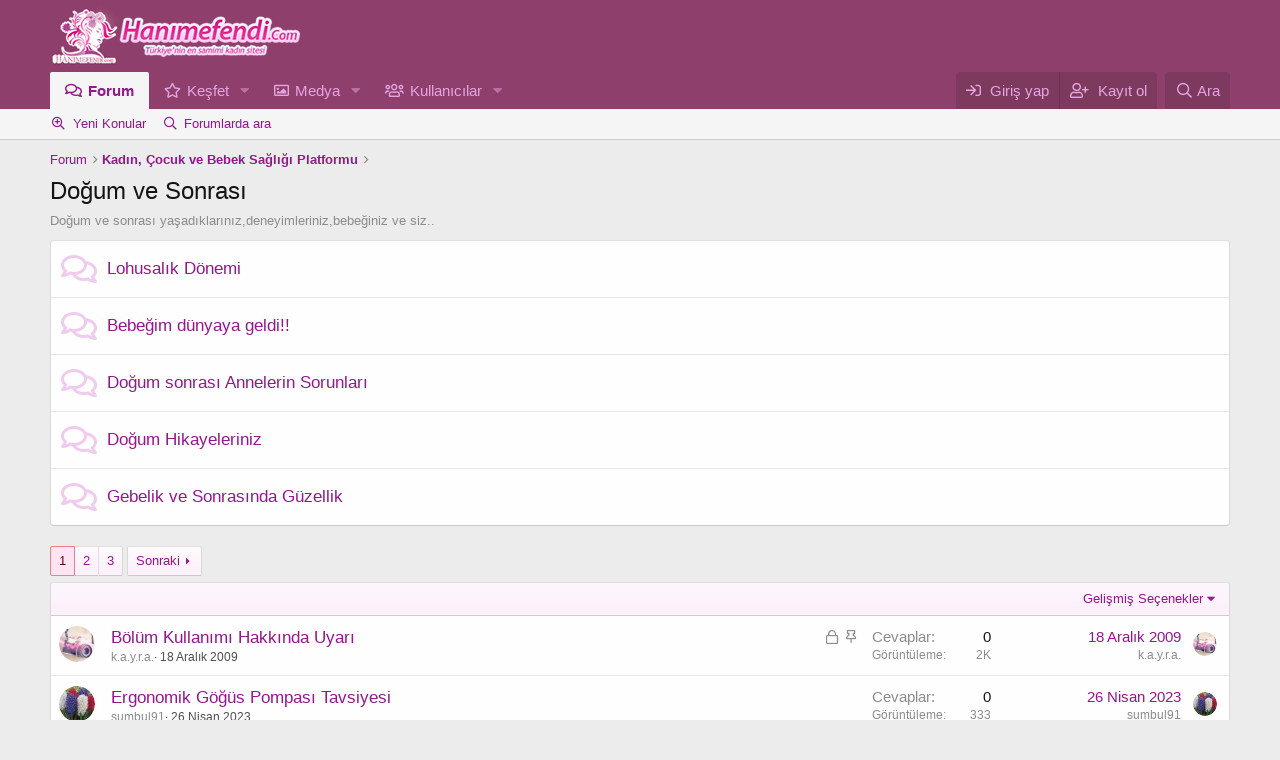

--- FILE ---
content_type: text/html; charset=utf-8
request_url: https://www.hanimefendi.com/forum/kategori/dogum-ve-sonrasi.554/
body_size: 12931
content:
<!DOCTYPE html><html
id="XF" lang="tr-TR" dir="LTR"
data-app="public"
data-template="forum_view"
data-container-key="node-554"
data-content-key=""
data-logged-in="false"
data-cookie-prefix="xf_"
data-csrf="1769099481,c9dfe906902b7aeae89d78433fa4a351"
class="has-no-js v_2_0 template-forum_view"
data-run-jobs=""><head><meta
charset="utf-8" /><meta
http-equiv="X-UA-Compatible" content="IE=Edge" /><meta
name="viewport" content="width=device-width, initial-scale=1, viewport-fit=cover"><title>Doğum ve Sonrası | Hanımefendi</title><link
rel="manifest" href="/forum/webmanifest.php"><meta
name="theme-color" content="#8f3f6b" /><meta
name="apple-mobile-web-app-title" content="Hanımefendi"><link
rel="canonical" href="https://www.hanimefendi.com/forum/kategori/dogum-ve-sonrasi.554/" /><link
rel="alternate" type="application/rss+xml" title="Doğum ve Sonrası için RSS beslemesi" href="/forum/kategori/dogum-ve-sonrasi.554/index.rss" /><link
rel="next" href="/forum/kategori/dogum-ve-sonrasi.554/page-2" /><meta
property="og:site_name" content="Hanımefendi" /><meta
property="og:type" content="website" /><meta
property="og:title" content="Doğum ve Sonrası" /><meta
property="twitter:title" content="Doğum ve Sonrası" /><meta
name="description" content="Doğum ve sonrası yaşadıklarınız,deneyimleriniz,bebeğiniz ve siz.." /><meta
property="og:description" content="Doğum ve sonrası yaşadıklarınız,deneyimleriniz,bebeğiniz ve siz.." /><meta
property="twitter:description" content="Doğum ve sonrası yaşadıklarınız,deneyimleriniz,bebeğiniz ve siz.." /><meta
property="og:url" content="https://www.hanimefendi.com/forum/kategori/dogum-ve-sonrasi.554/" /><link
rel="stylesheet" href="/forum/css.php?css=public%3Anormalize.css%2Cpublic%3Afa.css%2Cpublic%3Acore.less%2Cpublic%3Aapp.less&amp;s=1&amp;l=2&amp;d=1765542525&amp;k=a082e7e7a4cdd636d922f7188bc91765201e601b" /><link
rel="stylesheet" href="/forum/css.php?css=public%3ACMTV_Badges.less%2Cpublic%3Anode_list.less%2Cpublic%3Astructured_list.less%2Cpublic%3Aextra.less&amp;s=1&amp;l=2&amp;d=1765542525&amp;k=fb91bd786a5cf467ea16da9bf11eb97c2c779c1f" /> <script src="/forum/js/xf/preamble.min.js?_v=89b83dfa"></script> <script async src="https://www.googletagmanager.com/gtag/js?id=UA-31816606-1"></script> <script>window.dataLayer=window.dataLayer||[];function gtag(){dataLayer.push(arguments);}
gtag('js',new Date());gtag('config','UA-31816606-1',{});</script> </head><body
data-template="forum_view"><div
class="p-pageWrapper" id="top"><header
class="p-header" id="header"><div
class="p-header-inner"><div
class="p-header-content"><div
class="p-header-logo p-header-logo--image">
<a
href="/forum/">
<img
src="/forum/data/assets/logo/kadin-forumu.png" srcset="" alt="Hanımefendi"
width="250" height="60" />
</a></div></div></div></header><div
class="p-navSticky p-navSticky--primary" data-xf-init="sticky-header"><nav
class="p-nav"><div
class="p-nav-inner">
<button
type="button" class="button--plain p-nav-menuTrigger button" data-xf-click="off-canvas" data-menu=".js-headerOffCanvasMenu" tabindex="0" aria-label="Menü"><span
class="button-text">
<i
aria-hidden="true"></i>
</span></button><div
class="p-nav-smallLogo">
<a
href="/forum/">
<img
src="/forum/data/assets/logo/kadin-forumu.png" srcset="" alt="Hanımefendi"
width="250" height="60" />
</a></div><div
class="p-nav-scroller hScroller" data-xf-init="h-scroller" data-auto-scroll=".p-navEl.is-selected"><div
class="hScroller-scroll"><ul
class="p-nav-list js-offCanvasNavSource"><li><div
class="p-navEl is-selected" data-has-children="true">
<a
href="/forum/"
class="p-navEl-link p-navEl-link--splitMenu "
data-nav-id="forums">Forum</a><a
data-xf-key="1"
data-xf-click="menu"
data-menu-pos-ref="< .p-navEl"
class="p-navEl-splitTrigger"
role="button"
tabindex="0"
aria-label="Genişletilmiş geçişi aç / kapat"
aria-expanded="false"
aria-haspopup="true"></a><div
class="menu menu--structural" data-menu="menu" aria-hidden="true"><div
class="menu-content">
<a
href="/forum/whats-new/posts/"
class="menu-linkRow u-indentDepth0 js-offCanvasCopy "
data-nav-id="newPosts">Yeni Konular</a>
<a
href="/forum/ara/?type=post"
class="menu-linkRow u-indentDepth0 js-offCanvasCopy "
data-nav-id="searchForums">Forumlarda ara</a></div></div></div></li><li><div
class="p-navEl " data-has-children="true">
<a
href="/forum/whats-new/"
class="p-navEl-link p-navEl-link--splitMenu "
data-nav-id="whatsNew">Keşfet</a><a
data-xf-key="2"
data-xf-click="menu"
data-menu-pos-ref="< .p-navEl"
class="p-navEl-splitTrigger"
role="button"
tabindex="0"
aria-label="Genişletilmiş geçişi aç / kapat"
aria-expanded="false"
aria-haspopup="true"></a><div
class="menu menu--structural" data-menu="menu" aria-hidden="true"><div
class="menu-content">
<a
href="/forum/whats-new/posts/"
class="menu-linkRow u-indentDepth0 js-offCanvasCopy "
rel="nofollow"
data-nav-id="whatsNewPosts">Yeni Konular</a>
<a
href="/forum/whats-new/media/"
class="menu-linkRow u-indentDepth0 js-offCanvasCopy "
rel="nofollow"
data-nav-id="xfmgWhatsNewNewMedia">Yeni medya</a>
<a
href="/forum/whats-new/media-comments/"
class="menu-linkRow u-indentDepth0 js-offCanvasCopy "
rel="nofollow"
data-nav-id="xfmgWhatsNewMediaComments">Yeni medya yorumları</a>
<a
href="/forum/whats-new/latest-activity"
class="menu-linkRow u-indentDepth0 js-offCanvasCopy "
rel="nofollow"
data-nav-id="latestActivity">Son aktiviteler</a></div></div></div></li><li><div
class="p-navEl " data-has-children="true">
<a
href="/forum/media/"
class="p-navEl-link p-navEl-link--splitMenu "
data-nav-id="xfmg">Medya</a><a
data-xf-key="3"
data-xf-click="menu"
data-menu-pos-ref="< .p-navEl"
class="p-navEl-splitTrigger"
role="button"
tabindex="0"
aria-label="Genişletilmiş geçişi aç / kapat"
aria-expanded="false"
aria-haspopup="true"></a><div
class="menu menu--structural" data-menu="menu" aria-hidden="true"><div
class="menu-content">
<a
href="/forum/whats-new/media/"
class="menu-linkRow u-indentDepth0 js-offCanvasCopy "
rel="nofollow"
data-nav-id="xfmgNewMedia">Yeni medya</a>
<a
href="/forum/whats-new/media-comments/"
class="menu-linkRow u-indentDepth0 js-offCanvasCopy "
rel="nofollow"
data-nav-id="xfmgNewComments">Yeni yorumlar</a>
<a
href="/forum/ara/?type=xfmg_media"
class="menu-linkRow u-indentDepth0 js-offCanvasCopy "
data-nav-id="xfmgSearchMedia">Medya ara</a></div></div></div></li><li><div
class="p-navEl " data-has-children="true">
<a
href="/forum/uyeler/"
class="p-navEl-link p-navEl-link--splitMenu "
data-nav-id="members">Kullanıcılar</a><a
data-xf-key="4"
data-xf-click="menu"
data-menu-pos-ref="< .p-navEl"
class="p-navEl-splitTrigger"
role="button"
tabindex="0"
aria-label="Genişletilmiş geçişi aç / kapat"
aria-expanded="false"
aria-haspopup="true"></a><div
class="menu menu--structural" data-menu="menu" aria-hidden="true"><div
class="menu-content">
<a
href="/forum/online/"
class="menu-linkRow u-indentDepth0 js-offCanvasCopy "
data-nav-id="currentVisitors">Şu anki ziyaretçiler</a></div></div></div></li></ul></div></div><div
class="p-nav-opposite"><div
class="p-navgroup p-account p-navgroup--guest">
<a
href="/forum/login/" class="p-navgroup-link p-navgroup-link--textual p-navgroup-link--logIn"
data-xf-click="overlay" data-follow-redirects="on">
<span
class="p-navgroup-linkText">Giriş yap</span>
</a>
<a
href="/forum/register/" class="p-navgroup-link p-navgroup-link--textual p-navgroup-link--register"
data-xf-click="overlay" data-follow-redirects="on">
<span
class="p-navgroup-linkText">Kayıt ol</span>
</a></div><div
class="p-navgroup p-discovery">
<a
href="/forum/whats-new/"
class="p-navgroup-link p-navgroup-link--iconic p-navgroup-link--whatsnew"
aria-label="Keşfet"
title="Keşfet">
<i
aria-hidden="true"></i>
<span
class="p-navgroup-linkText">Keşfet</span>
</a>
<a
href="/forum/ara/"
class="p-navgroup-link p-navgroup-link--iconic p-navgroup-link--search"
data-xf-click="menu"
data-xf-key="/"
aria-label="Ara"
aria-expanded="false"
aria-haspopup="true"
title="Ara">
<i
aria-hidden="true"></i>
<span
class="p-navgroup-linkText">Ara</span>
</a><div
class="menu menu--structural menu--wide" data-menu="menu" aria-hidden="true"><form
action="/forum/ara/search" method="post"
class="menu-content"
data-xf-init="quick-search"><h3 class="menu-header">Ara</h3><div
class="menu-row"><div
class="inputGroup inputGroup--joined">
<input
type="text" class="input" name="keywords" placeholder="Ara…" aria-label="Ara" data-menu-autofocus="true" />
<select
name="constraints" class="js-quickSearch-constraint input" aria-label="içinde ara"><option
value="">Her yerde</option><option
value="{&quot;search_type&quot;:&quot;post&quot;}">Konular</option><option
value="{&quot;search_type&quot;:&quot;post&quot;,&quot;c&quot;:{&quot;nodes&quot;:[554],&quot;child_nodes&quot;:1}}">Bu forum</option></select></div></div><div
class="menu-row">
<label
class="iconic"><input
type="checkbox"  name="c[title_only]" value="1" /><i
aria-hidden="true"></i><span
class="iconic-label">Sadece başlıkları ara
<span
tabindex="0" role="button"
data-xf-init="tooltip" data-trigger="hover focus click" title="Tags will also be searched"><i
class="fa--xf far fa-question-circle u-muted u-smaller" aria-hidden="true"></i>
</span></span></label></div><div
class="menu-row"><div
class="inputGroup">
<span
class="inputGroup-text" id="ctrl_search_menu_by_member">Kullanıcı:</span>
<input
type="text" class="input" name="c[users]" data-xf-init="auto-complete" placeholder="Üye" aria-labelledby="ctrl_search_menu_by_member" /></div></div><div
class="menu-footer">
<span
class="menu-footer-controls">
<button
type="submit" class="button--primary button button--icon button--icon--search"><span
class="button-text">Ara</span></button>
<a
href="/forum/ara/" class="button"><span
class="button-text">Gelişmiş Arama…</span></a>
</span></div><input
type="hidden" name="_xfToken" value="1769099481,c9dfe906902b7aeae89d78433fa4a351" /></form></div></div></div></div></nav></div><div
class="p-sectionLinks"><div
class="p-sectionLinks-inner hScroller" data-xf-init="h-scroller"><div
class="hScroller-scroll"><ul
class="p-sectionLinks-list"><li><div
class="p-navEl " >
<a
href="/forum/whats-new/posts/"
class="p-navEl-link "
data-xf-key="alt+1"
data-nav-id="newPosts">Yeni Konular</a></div></li><li><div
class="p-navEl " >
<a
href="/forum/ara/?type=post"
class="p-navEl-link "
data-xf-key="alt+2"
data-nav-id="searchForums">Forumlarda ara</a></div></li></ul></div></div></div><div
class="offCanvasMenu offCanvasMenu--nav js-headerOffCanvasMenu" data-menu="menu" aria-hidden="true" data-ocm-builder="navigation"><div
class="offCanvasMenu-backdrop" data-menu-close="true"></div><div
class="offCanvasMenu-content"><div
class="offCanvasMenu-header">
Menü
<a
class="offCanvasMenu-closer" data-menu-close="true" role="button" tabindex="0" aria-label="Kapat"></a></div><div
class="p-offCanvasRegisterLink"><div
class="offCanvasMenu-linkHolder">
<a
href="/forum/login/" class="offCanvasMenu-link" data-xf-click="overlay" data-menu-close="true">
Giriş yap
</a></div><hr
class="offCanvasMenu-separator" /><div
class="offCanvasMenu-linkHolder">
<a
href="/forum/register/" class="offCanvasMenu-link" data-xf-click="overlay" data-menu-close="true">
Kayıt ol
</a></div><hr
class="offCanvasMenu-separator" /></div><div
class="js-offCanvasNavTarget"></div><div
class="offCanvasMenu-installBanner js-installPromptContainer" style="display: none;" data-xf-init="install-prompt"><div
class="offCanvasMenu-installBanner-header">Uygulamayı yükle</div>
<button
type="button" class="js-installPromptButton button"><span
class="button-text">Yükle</span></button></div></div></div><div
class="p-body"><div
class="p-body-inner"><ul
class="p-breadcrumbs "
itemscope itemtype="https://schema.org/BreadcrumbList"><li
itemprop="itemListElement" itemscope itemtype="https://schema.org/ListItem">
<a
href="/forum/" itemprop="item">
<span
itemprop="name">Forum</span>
</a><meta
itemprop="position" content="1" /></li><li
itemprop="itemListElement" itemscope itemtype="https://schema.org/ListItem">
<a
href="/forum/kategoriler/kadin-cocuk-ve-bebek-sagligi-platformu.543/" itemprop="item">
<span
itemprop="name">Kadın, Çocuk ve Bebek Sağlığı Platformu</span>
</a><meta
itemprop="position" content="2" /></li></ul>
<noscript
class="js-jsWarning"><div
class="blockMessage blockMessage--important blockMessage--iconic u-noJsOnly">JavaScript devre dışı. Daha iyi bir deneyim için, önce lütfen tarayıcınızda JavaScript'i etkinleştirin.</div></noscript><div
class="blockMessage blockMessage--important blockMessage--iconic js-browserWarning" style="display: none">Çok eski bir web tarayıcısı kullanıyorsunuz. Bu veya diğer siteleri görüntülemekte sorunlar yaşayabilirsiniz..<br
/>Tarayıcınızı güncellemeli veya <a
href="https://www.google.com/chrome/browser/" target="_blank">alternatif bir tarayıcı</a> kullanmalısınız.</div><div
class="p-body-header"><div
class="p-title "><h1 class="p-title-value">Doğum ve Sonrası</h1></div><div
class="p-description">Doğum ve sonrası yaşadıklarınız,deneyimleriniz,bebeğiniz ve siz..</div></div><div
class="p-body-main  "><div
class="p-body-contentCol"></div><div
class="p-body-content"><div
class="p-body-pageContent"><div
class="block"><div
class="block-container"><div
class="block-body"><div
class="node node--id556 node--depth2 node--forum node--read"><div
class="node-body"><span
class="node-icon" aria-hidden="true">
<i
class="fa--xf far fa-comments" aria-hidden="true"></i>
</span><div
class="node-main js-nodeMain"><h3 class="node-title">
<a
href="/forum/kategori/lohusalik-donemi.556/" data-xf-init="element-tooltip" data-shortcut="node-description">Lohusalık Dönemi</a></h3><div
class="node-meta"><div
class="node-statsMeta"><dl
class="pairs pairs--inline"><dt>Konular</dt><dd>24</dd></dl><dl
class="pairs pairs--inline"><dt>Mesajlar</dt><dd>167</dd></dl></div></div></div><div
class="node-extra"></div></div></div><div
class="node node--id557 node--depth2 node--forum node--read"><div
class="node-body"><span
class="node-icon" aria-hidden="true">
<i
class="fa--xf far fa-comments" aria-hidden="true"></i>
</span><div
class="node-main js-nodeMain"><h3 class="node-title">
<a
href="/forum/kategori/bebegim-dunyaya-geldi.557/" data-xf-init="element-tooltip" data-shortcut="node-description">Bebeğim dünyaya geldi!!</a></h3><div
class="node-meta"><div
class="node-statsMeta"><dl
class="pairs pairs--inline"><dt>Konular</dt><dd>24</dd></dl><dl
class="pairs pairs--inline"><dt>Mesajlar</dt><dd>750</dd></dl></div></div></div><div
class="node-extra"></div></div></div><div
class="node node--id559 node--depth2 node--forum node--read"><div
class="node-body"><span
class="node-icon" aria-hidden="true">
<i
class="fa--xf far fa-comments" aria-hidden="true"></i>
</span><div
class="node-main js-nodeMain"><h3 class="node-title">
<a
href="/forum/kategori/dogum-sonrasi-annelerin-sorunlari.559/" data-xf-init="element-tooltip" data-shortcut="node-description">Doğum sonrası Annelerin Sorunları</a></h3><div
class="node-meta"><div
class="node-statsMeta"><dl
class="pairs pairs--inline"><dt>Konular</dt><dd>43</dd></dl><dl
class="pairs pairs--inline"><dt>Mesajlar</dt><dd>330</dd></dl></div></div></div><div
class="node-extra"></div></div></div><div
class="node node--id555 node--depth2 node--forum node--read"><div
class="node-body"><span
class="node-icon" aria-hidden="true">
<i
class="fa--xf far fa-comments" aria-hidden="true"></i>
</span><div
class="node-main js-nodeMain"><h3 class="node-title">
<a
href="/forum/kategori/dogum-hikayeleriniz.555/" data-xf-init="element-tooltip" data-shortcut="node-description">Doğum Hikayeleriniz</a></h3><div
class="node-description node-description--tooltip js-nodeDescTooltip">Doğum hikayelerinizin yer aldığı bölüm,başınızdan geçenler,hastahanedeki yaşadıklarınız.</div><div
class="node-meta"><div
class="node-statsMeta"><dl
class="pairs pairs--inline"><dt>Konular</dt><dd>25</dd></dl><dl
class="pairs pairs--inline"><dt>Mesajlar</dt><dd>589</dd></dl></div></div></div><div
class="node-extra"></div></div></div><div
class="node node--id558 node--depth2 node--forum node--read"><div
class="node-body"><span
class="node-icon" aria-hidden="true">
<i
class="fa--xf far fa-comments" aria-hidden="true"></i>
</span><div
class="node-main js-nodeMain"><h3 class="node-title">
<a
href="/forum/kategori/gebelik-ve-sonrasinda-guzellik.558/" data-xf-init="element-tooltip" data-shortcut="node-description">Gebelik ve Sonrasında Güzellik</a></h3><div
class="node-description node-description--tooltip js-nodeDescTooltip">Gebelik sonrası oluşan çatlaklar için çare,gebelik sonrasındaki yapacağınız tüm güzellik önerileri buradan paylaşabilir,bilgi edinebilirsiniz.</div><div
class="node-meta"><div
class="node-statsMeta"><dl
class="pairs pairs--inline"><dt>Konular</dt><dd>57</dd></dl><dl
class="pairs pairs--inline"><dt>Mesajlar</dt><dd>370</dd></dl></div></div></div><div
class="node-extra"></div></div></div></div></div></div><div
class="block " data-xf-init="" data-type="thread" data-href="/forum/inline-mod/"><div
class="block-outer"><div
class="block-outer-main"><nav
class="pageNavWrapper pageNavWrapper--mixed "><div
class="pageNav  "><ul
class="pageNav-main"><li
class="pageNav-page pageNav-page--current "><a
href="/forum/kategori/dogum-ve-sonrasi.554/">1</a></li><li
class="pageNav-page pageNav-page--later"><a
href="/forum/kategori/dogum-ve-sonrasi.554/page-2">2</a></li><li
class="pageNav-page "><a
href="/forum/kategori/dogum-ve-sonrasi.554/page-3">3</a></li></ul>
<a
href="/forum/kategori/dogum-ve-sonrasi.554/page-2" class="pageNav-jump pageNav-jump--next">Sonraki</a></div><div
class="pageNavSimple"><a
class="pageNavSimple-el pageNavSimple-el--current"
data-xf-init="tooltip" title="Sayfaya git"
data-xf-click="menu" role="button" tabindex="0" aria-expanded="false" aria-haspopup="true">
1 of 3
</a><div
class="menu menu--pageJump" data-menu="menu" aria-hidden="true"><div
class="menu-content"><h4 class="menu-header">Sayfaya git</h4><div
class="menu-row" data-xf-init="page-jump" data-page-url="/forum/kategori/dogum-ve-sonrasi.554/page-%page%"><div
class="inputGroup inputGroup--numbers"><div
class="inputGroup inputGroup--numbers inputNumber" data-xf-init="number-box"><input
type="number" pattern="\d*" class="input input--number js-numberBoxTextInput input input--numberNarrow js-pageJumpPage" value="1"  min="1" max="3" step="1" required="required" data-menu-autofocus="true" /></div>
<span
class="inputGroup-text"><button
type="button" class="js-pageJumpGo button"><span
class="button-text">İşlem yap</span></button></span></div></div></div></div>
<a
href="/forum/kategori/dogum-ve-sonrasi.554/page-2" class="pageNavSimple-el pageNavSimple-el--next">
Sonraki <i
aria-hidden="true"></i>
</a>
<a
href="/forum/kategori/dogum-ve-sonrasi.554/page-3"
class="pageNavSimple-el pageNavSimple-el--last"
data-xf-init="tooltip" title="Last">
<i
aria-hidden="true"></i> <span
class="u-srOnly">Last</span>
</a></div></nav></div></div><div
class="block-container"><div
class="block-filterBar"><div
class="filterBar"><a
class="filterBar-menuTrigger" data-xf-click="menu" role="button" tabindex="0" aria-expanded="false" aria-haspopup="true">Gelişmiş Seçenekler</a><div
class="menu menu--wide" data-menu="menu" aria-hidden="true"
data-href="/forum/kategori/dogum-ve-sonrasi.554/filters"
data-load-target=".js-filterMenuBody"><div
class="menu-content"><h4 class="menu-header">Seçilenleri göster:</h4><div
class="js-filterMenuBody"><div
class="menu-row">Yükleniyor…</div></div></div></div></div></div><div
class="block-body"><div
class="structItemContainer"><div
class="structItemContainer-group structItemContainer-group--sticky"><div
class="structItem structItem--thread js-inlineModContainer js-threadListItem-12605" data-author="k.a.y.r.a."><div
class="structItem-cell structItem-cell--icon"><div
class="structItem-iconContainer">
<a
href="/forum/uyeler/k-a-y-r-a.1282/" class="avatar avatar--s" data-user-id="1282" data-xf-init="member-tooltip">
<img
src="/forum/data/avatars/s/1/1282.jpg?1516646692" srcset="/forum/data/avatars/m/1/1282.jpg?1516646692 2x" alt="k.a.y.r.a." class="avatar-u1282-s" width="48" height="48" loading="lazy" />
</a></div></div><div
class="structItem-cell structItem-cell--main" data-xf-init="touch-proxy"><ul
class="structItem-statuses"><li>
<i
class="structItem-status structItem-status--locked" aria-hidden="true" title="Kilitli"></i>
<span
class="u-srOnly">Kilitli</span></li><li>
<i
class="structItem-status structItem-status--sticky" aria-hidden="true" title="Sabit"></i>
<span
class="u-srOnly">Sabit</span></li></ul><div
class="structItem-title">
<a
href="/forum/konu/bolum-kullanimi-hakkinda-uyari.12605/" class="" data-tp-primary="on" data-xf-init="preview-tooltip" data-preview-url="/forum/konu/bolum-kullanimi-hakkinda-uyari.12605/preview">Bölüm Kullanımı Hakkında Uyarı</a></div><div
class="structItem-minor"><ul
class="structItem-parts"><li><a
href="/forum/uyeler/k-a-y-r-a.1282/" class="username " dir="auto" data-user-id="1282" data-xf-init="member-tooltip">k.a.y.r.a.</a></li><li
class="structItem-startDate"><a
href="/forum/konu/bolum-kullanimi-hakkinda-uyari.12605/" rel="nofollow"><time
class="u-dt" dir="auto" datetime="2009-12-18T14:42:11+0200" data-time="1261140131" data-date-string="18 Aralık 2009" data-time-string="14:42" title="18 Aralık 2009 14:42'de">18 Aralık 2009</time></a></li></ul></div></div><div
class="structItem-cell structItem-cell--meta" title="İlk mesaj tepki puanı: 0"><dl
class="pairs pairs--justified"><dt>Cevaplar</dt><dd>0</dd></dl><dl
class="pairs pairs--justified structItem-minor"><dt>Görüntüleme</dt><dd>2K</dd></dl></div><div
class="structItem-cell structItem-cell--latest">
<a
href="/forum/konu/bolum-kullanimi-hakkinda-uyari.12605/latest" rel="nofollow"><time
class="structItem-latestDate u-dt" dir="auto" datetime="2009-12-18T14:42:11+0200" data-time="1261140131" data-date-string="18 Aralık 2009" data-time-string="14:42" title="18 Aralık 2009 14:42'de">18 Aralık 2009</time></a><div
class="structItem-minor">
<a
href="/forum/uyeler/k-a-y-r-a.1282/" class="username " dir="auto" data-user-id="1282" data-xf-init="member-tooltip">k.a.y.r.a.</a></div></div><div
class="structItem-cell structItem-cell--icon structItem-cell--iconEnd"><div
class="structItem-iconContainer">
<a
href="/forum/uyeler/k-a-y-r-a.1282/" class="avatar avatar--xxs" data-user-id="1282" data-xf-init="member-tooltip">
<img
src="/forum/data/avatars/s/1/1282.jpg?1516646692"  alt="k.a.y.r.a." class="avatar-u1282-s" width="48" height="48" loading="lazy" />
</a></div></div></div></div><div
class="structItemContainer-group js-threadList"><div
class="structItem structItem--thread js-inlineModContainer js-threadListItem-79299" data-author="sumbul91"><div
class="structItem-cell structItem-cell--icon"><div
class="structItem-iconContainer">
<a
href="/forum/uyeler/sumbul91.13722/" class="avatar avatar--s" data-user-id="13722" data-xf-init="member-tooltip">
<img
src="/forum/data/avatars/s/13/13722.jpg?1582118468" srcset="/forum/data/avatars/m/13/13722.jpg?1582118468 2x" alt="sumbul91" class="avatar-u13722-s" width="48" height="48" loading="lazy" />
</a></div></div><div
class="structItem-cell structItem-cell--main" data-xf-init="touch-proxy"><div
class="structItem-title">
<a
href="/forum/konu/ergonomik-gogus-pompasi-tavsiyesi.79299/" class="" data-tp-primary="on" data-xf-init="preview-tooltip" data-preview-url="/forum/konu/ergonomik-gogus-pompasi-tavsiyesi.79299/preview">Ergonomik Göğüs Pompası Tavsiyesi</a></div><div
class="structItem-minor"><ul
class="structItem-parts"><li><a
href="/forum/uyeler/sumbul91.13722/" class="username " dir="auto" data-user-id="13722" data-xf-init="member-tooltip">sumbul91</a></li><li
class="structItem-startDate"><a
href="/forum/konu/ergonomik-gogus-pompasi-tavsiyesi.79299/" rel="nofollow"><time
class="u-dt" dir="auto" datetime="2023-04-26T10:12:13+0300" data-time="1682493133" data-date-string="26 Nisan 2023" data-time-string="10:12" title="26 Nisan 2023 10:12'de">26 Nisan 2023</time></a></li></ul></div></div><div
class="structItem-cell structItem-cell--meta" title="İlk mesaj tepki puanı: 0"><dl
class="pairs pairs--justified"><dt>Cevaplar</dt><dd>0</dd></dl><dl
class="pairs pairs--justified structItem-minor"><dt>Görüntüleme</dt><dd>333</dd></dl></div><div
class="structItem-cell structItem-cell--latest">
<a
href="/forum/konu/ergonomik-gogus-pompasi-tavsiyesi.79299/latest" rel="nofollow"><time
class="structItem-latestDate u-dt" dir="auto" datetime="2023-04-26T10:12:13+0300" data-time="1682493133" data-date-string="26 Nisan 2023" data-time-string="10:12" title="26 Nisan 2023 10:12'de">26 Nisan 2023</time></a><div
class="structItem-minor">
<a
href="/forum/uyeler/sumbul91.13722/" class="username " dir="auto" data-user-id="13722" data-xf-init="member-tooltip">sumbul91</a></div></div><div
class="structItem-cell structItem-cell--icon structItem-cell--iconEnd"><div
class="structItem-iconContainer">
<a
href="/forum/uyeler/sumbul91.13722/" class="avatar avatar--xxs" data-user-id="13722" data-xf-init="member-tooltip">
<img
src="/forum/data/avatars/s/13/13722.jpg?1582118468"  alt="sumbul91" class="avatar-u13722-s" width="48" height="48" loading="lazy" />
</a></div></div></div><div
class="structItem structItem--thread js-inlineModContainer js-threadListItem-78366" data-author="bitter_im"><div
class="structItem-cell structItem-cell--icon"><div
class="structItem-iconContainer">
<a
href="/forum/uyeler/bitter_im.1296/" class="avatar avatar--s" data-user-id="1296" data-xf-init="member-tooltip">
<img
src="/forum/data/avatars/s/1/1296.jpg?1516646692" srcset="/forum/data/avatars/m/1/1296.jpg?1516646692 2x" alt="bitter_im" class="avatar-u1296-s" width="48" height="48" loading="lazy" />
</a></div></div><div
class="structItem-cell structItem-cell--main" data-xf-init="touch-proxy"><div
class="structItem-title">
<a
href="/forum/konu/yeni-nesil-annelik-nedir.78366/" class="" data-tp-primary="on" data-xf-init="preview-tooltip" data-preview-url="/forum/konu/yeni-nesil-annelik-nedir.78366/preview">Yeni Nesil Annelik Nedir?</a></div><div
class="structItem-minor"><ul
class="structItem-parts"><li><a
href="/forum/uyeler/bitter_im.1296/" class="username " dir="auto" data-user-id="1296" data-xf-init="member-tooltip"><span
class="username--moderator username--admin">bitter_im</span></a></li><li
class="structItem-startDate"><a
href="/forum/konu/yeni-nesil-annelik-nedir.78366/" rel="nofollow"><time
class="u-dt" dir="auto" datetime="2019-05-03T13:45:58+0300" data-time="1556880358" data-date-string="3 Mayıs 2019" data-time-string="13:45" title="3 Mayıs 2019 13:45'de">3 Mayıs 2019</time></a></li></ul></div></div><div
class="structItem-cell structItem-cell--meta" title="İlk mesaj tepki puanı: 0"><dl
class="pairs pairs--justified"><dt>Cevaplar</dt><dd>1</dd></dl><dl
class="pairs pairs--justified structItem-minor"><dt>Görüntüleme</dt><dd>593</dd></dl></div><div
class="structItem-cell structItem-cell--latest">
<a
href="/forum/konu/yeni-nesil-annelik-nedir.78366/latest" rel="nofollow"><time
class="structItem-latestDate u-dt" dir="auto" datetime="2019-05-05T20:52:22+0300" data-time="1557078742" data-date-string="5 Mayıs 2019" data-time-string="20:52" title="5 Mayıs 2019 20:52'de">5 Mayıs 2019</time></a><div
class="structItem-minor">
<a
href="/forum/uyeler/nk83.2389/" class="username " dir="auto" data-user-id="2389" data-xf-init="member-tooltip"><span
class="username--moderator username--admin">nk83</span></a></div></div><div
class="structItem-cell structItem-cell--icon structItem-cell--iconEnd"><div
class="structItem-iconContainer">
<a
href="/forum/uyeler/nk83.2389/" class="avatar avatar--xxs" data-user-id="2389" data-xf-init="member-tooltip">
<img
src="/forum/data/avatars/s/2/2389.jpg?1762449042"  alt="nk83" class="avatar-u2389-s" width="48" height="48" loading="lazy" />
</a></div></div></div><div
class="structItem structItem--thread js-inlineModContainer js-threadListItem-78116" data-author="ebrucicek"><div
class="structItem-cell structItem-cell--icon"><div
class="structItem-iconContainer">
<a
href="/forum/uyeler/ebrucicek.13486/" class="avatar avatar--s avatar--default avatar--default--dynamic" data-user-id="13486" data-xf-init="member-tooltip" style="background-color: #cc8f33; color: #3d2b0f">
<span
class="avatar-u13486-s" role="img" aria-label="ebrucicek">E</span>
</a></div></div><div
class="structItem-cell structItem-cell--main" data-xf-init="touch-proxy"><div
class="structItem-title">
<a
href="/forum/konu/6-aylik-kizim-icin-antialerjik-hali-bakiyorum-sizce-hangisi-olmali.78116/" class="" data-tp-primary="on" data-xf-init="preview-tooltip" data-preview-url="/forum/konu/6-aylik-kizim-icin-antialerjik-hali-bakiyorum-sizce-hangisi-olmali.78116/preview">6 Aylık Kızım İçin Antialerjik Halı Bakıyorum Sizce Hangisi Olmalı</a></div><div
class="structItem-minor"><ul
class="structItem-parts"><li><a
href="/forum/uyeler/ebrucicek.13486/" class="username " dir="auto" data-user-id="13486" data-xf-init="member-tooltip">ebrucicek</a></li><li
class="structItem-startDate"><a
href="/forum/konu/6-aylik-kizim-icin-antialerjik-hali-bakiyorum-sizce-hangisi-olmali.78116/" rel="nofollow"><time
class="u-dt" dir="auto" datetime="2019-01-31T16:41:09+0300" data-time="1548942069" data-date-string="31 Ocak 2019" data-time-string="16:41" title="31 Ocak 2019 16:41'de">31 Ocak 2019</time></a></li></ul></div></div><div
class="structItem-cell structItem-cell--meta" title="İlk mesaj tepki puanı: 0"><dl
class="pairs pairs--justified"><dt>Cevaplar</dt><dd>5</dd></dl><dl
class="pairs pairs--justified structItem-minor"><dt>Görüntüleme</dt><dd>5K</dd></dl></div><div
class="structItem-cell structItem-cell--latest">
<a
href="/forum/konu/6-aylik-kizim-icin-antialerjik-hali-bakiyorum-sizce-hangisi-olmali.78116/latest" rel="nofollow"><time
class="structItem-latestDate u-dt" dir="auto" datetime="2019-02-01T09:49:24+0300" data-time="1549003764" data-date-string="1 Şubat 2019" data-time-string="09:49" title="1 Şubat 2019 09:49'de">1 Şubat 2019</time></a><div
class="structItem-minor">
<a
href="/forum/uyeler/ipeekk.13322/" class="username " dir="auto" data-user-id="13322" data-xf-init="member-tooltip">İpeekk</a></div></div><div
class="structItem-cell structItem-cell--icon structItem-cell--iconEnd"><div
class="structItem-iconContainer">
<a
href="/forum/uyeler/ipeekk.13322/" class="avatar avatar--xxs" data-user-id="13322" data-xf-init="member-tooltip">
<img
src="/forum/styles/bannedavatar/avatar_banned_s.png" srcset="/forum/styles/bannedavatar/avatar_banned_m.png 2x" alt="İpeekk" class="avatar-u13322-s" width="48" height="48" loading="lazy" />
</a></div></div></div><div
class="structItem structItem--thread js-inlineModContainer js-threadListItem-77967" data-author="bitter_im"><div
class="structItem-cell structItem-cell--icon"><div
class="structItem-iconContainer">
<a
href="/forum/uyeler/bitter_im.1296/" class="avatar avatar--s" data-user-id="1296" data-xf-init="member-tooltip">
<img
src="/forum/data/avatars/s/1/1296.jpg?1516646692" srcset="/forum/data/avatars/m/1/1296.jpg?1516646692 2x" alt="bitter_im" class="avatar-u1296-s" width="48" height="48" loading="lazy" />
</a></div></div><div
class="structItem-cell structItem-cell--main" data-xf-init="touch-proxy"><div
class="structItem-title">
<a
href="/forum/konu/epizyotomi-nedir-neden-yapilir.77967/" class="" data-tp-primary="on" data-xf-init="preview-tooltip" data-preview-url="/forum/konu/epizyotomi-nedir-neden-yapilir.77967/preview">Epizyotomi Nedir? Neden Yapılır?</a></div><div
class="structItem-minor"><ul
class="structItem-parts"><li><a
href="/forum/uyeler/bitter_im.1296/" class="username " dir="auto" data-user-id="1296" data-xf-init="member-tooltip"><span
class="username--moderator username--admin">bitter_im</span></a></li><li
class="structItem-startDate"><a
href="/forum/konu/epizyotomi-nedir-neden-yapilir.77967/" rel="nofollow"><time
class="u-dt" dir="auto" datetime="2018-12-18T22:23:30+0300" data-time="1545161010" data-date-string="18 Aralık 2018" data-time-string="22:23" title="18 Aralık 2018 22:23'de">18 Aralık 2018</time></a></li></ul></div></div><div
class="structItem-cell structItem-cell--meta" title="İlk mesaj tepki puanı: 0"><dl
class="pairs pairs--justified"><dt>Cevaplar</dt><dd>0</dd></dl><dl
class="pairs pairs--justified structItem-minor"><dt>Görüntüleme</dt><dd>599</dd></dl></div><div
class="structItem-cell structItem-cell--latest">
<a
href="/forum/konu/epizyotomi-nedir-neden-yapilir.77967/latest" rel="nofollow"><time
class="structItem-latestDate u-dt" dir="auto" datetime="2018-12-18T22:23:30+0300" data-time="1545161010" data-date-string="18 Aralık 2018" data-time-string="22:23" title="18 Aralık 2018 22:23'de">18 Aralık 2018</time></a><div
class="structItem-minor">
<a
href="/forum/uyeler/bitter_im.1296/" class="username " dir="auto" data-user-id="1296" data-xf-init="member-tooltip"><span
class="username--moderator username--admin">bitter_im</span></a></div></div><div
class="structItem-cell structItem-cell--icon structItem-cell--iconEnd"><div
class="structItem-iconContainer">
<a
href="/forum/uyeler/bitter_im.1296/" class="avatar avatar--xxs" data-user-id="1296" data-xf-init="member-tooltip">
<img
src="/forum/data/avatars/s/1/1296.jpg?1516646692"  alt="bitter_im" class="avatar-u1296-s" width="48" height="48" loading="lazy" />
</a></div></div></div><div
class="structItem structItem--thread js-inlineModContainer js-threadListItem-29625" data-author="Arina"><div
class="structItem-cell structItem-cell--icon"><div
class="structItem-iconContainer">
<a
href="/forum/uyeler/arina.1298/" class="avatar avatar--s" data-user-id="1298" data-xf-init="member-tooltip">
<img
src="/forum/data/avatars/s/1/1298.jpg?1516646692" srcset="/forum/data/avatars/m/1/1298.jpg?1516646692 2x" alt="Arina" class="avatar-u1298-s" width="48" height="48" loading="lazy" />
</a></div></div><div
class="structItem-cell structItem-cell--main" data-xf-init="touch-proxy"><div
class="structItem-title">
<a
href="/forum/konu/dogum-sonrasi-cinsel-iliskiye-ne-zaman-baslanmali.29625/" class="" data-tp-primary="on" data-xf-init="preview-tooltip" data-preview-url="/forum/konu/dogum-sonrasi-cinsel-iliskiye-ne-zaman-baslanmali.29625/preview">Doğum sonrası, cinsel ilişkiye ne zaman başlanmalı?</a></div><div
class="structItem-minor"><ul
class="structItem-parts"><li><a
href="/forum/uyeler/arina.1298/" class="username " dir="auto" data-user-id="1298" data-xf-init="member-tooltip">Arina</a></li><li
class="structItem-startDate"><a
href="/forum/konu/dogum-sonrasi-cinsel-iliskiye-ne-zaman-baslanmali.29625/" rel="nofollow"><time
class="u-dt" dir="auto" datetime="2010-07-13T17:07:00+0300" data-time="1279030020" data-date-string="13 Temmuz 2010" data-time-string="17:07" title="13 Temmuz 2010 17:07'de">13 Temmuz 2010</time></a></li></ul></div></div><div
class="structItem-cell structItem-cell--meta" title="İlk mesaj tepki puanı: 8"><dl
class="pairs pairs--justified"><dt>Cevaplar</dt><dd>15</dd></dl><dl
class="pairs pairs--justified structItem-minor"><dt>Görüntüleme</dt><dd>6K</dd></dl></div><div
class="structItem-cell structItem-cell--latest">
<a
href="/forum/konu/dogum-sonrasi-cinsel-iliskiye-ne-zaman-baslanmali.29625/latest" rel="nofollow"><time
class="structItem-latestDate u-dt" dir="auto" datetime="2017-03-02T00:31:00+0300" data-time="1488403860" data-date-string="2 Mart 2017" data-time-string="00:31" title="2 Mart 2017 00:31'de">2 Mart 2017</time></a><div
class="structItem-minor">
<a
href="/forum/uyeler/esmeryarim.2916/" class="username " dir="auto" data-user-id="2916" data-xf-init="member-tooltip">esmeryarim</a></div></div><div
class="structItem-cell structItem-cell--icon structItem-cell--iconEnd"><div
class="structItem-iconContainer">
<a
href="/forum/uyeler/esmeryarim.2916/" class="avatar avatar--xxs" data-user-id="2916" data-xf-init="member-tooltip">
<img
src="/forum/data/avatars/s/2/2916.jpg?1516646724"  alt="esmeryarim" class="avatar-u2916-s" width="48" height="48" loading="lazy" />
</a></div></div></div><div
class="structItem structItem--thread js-inlineModContainer js-threadListItem-55960" data-author="sadiye"><div
class="structItem-cell structItem-cell--icon"><div
class="structItem-iconContainer">
<a
href="/forum/uyeler/sadiye.2027/" class="avatar avatar--s" data-user-id="2027" data-xf-init="member-tooltip">
<img
src="/forum/data/avatars/s/2/2027.jpg?1607868495" srcset="/forum/data/avatars/m/2/2027.jpg?1607868495 2x" alt="sadiye" class="avatar-u2027-s" width="48" height="48" loading="lazy" />
</a></div></div><div
class="structItem-cell structItem-cell--main" data-xf-init="touch-proxy"><div
class="structItem-title">
<a
href="/forum/konu/kendi-plasentasini-yedi.55960/" class="" data-tp-primary="on" data-xf-init="preview-tooltip" data-preview-url="/forum/konu/kendi-plasentasini-yedi.55960/preview">Kendi Plasentasını Yedi</a></div><div
class="structItem-minor"><ul
class="structItem-parts"><li><a
href="/forum/uyeler/sadiye.2027/" class="username " dir="auto" data-user-id="2027" data-xf-init="member-tooltip"><span
class="username--moderator username--admin">sadiye</span></a></li><li
class="structItem-startDate"><a
href="/forum/konu/kendi-plasentasini-yedi.55960/" rel="nofollow"><time
class="u-dt" dir="auto" datetime="2012-04-27T10:22:10+0300" data-time="1335511330" data-date-string="27 Nisan 2012" data-time-string="10:22" title="27 Nisan 2012 10:22'de">27 Nisan 2012</time></a></li></ul>
<span
class="structItem-pageJump">
<a
href="/forum/konu/kendi-plasentasini-yedi.55960/page-2">2</a>
</span></div></div><div
class="structItem-cell structItem-cell--meta" title="İlk mesaj tepki puanı: 11"><dl
class="pairs pairs--justified"><dt>Cevaplar</dt><dd>20</dd></dl><dl
class="pairs pairs--justified structItem-minor"><dt>Görüntüleme</dt><dd>4K</dd></dl></div><div
class="structItem-cell structItem-cell--latest">
<a
href="/forum/konu/kendi-plasentasini-yedi.55960/latest" rel="nofollow"><time
class="structItem-latestDate u-dt" dir="auto" datetime="2016-03-28T02:51:27+0300" data-time="1459122687" data-date-string="28 Mart 2016" data-time-string="02:51" title="28 Mart 2016 02:51'de">28 Mart 2016</time></a><div
class="structItem-minor">
<a
href="/forum/uyeler/esmeryarim.2916/" class="username " dir="auto" data-user-id="2916" data-xf-init="member-tooltip">esmeryarim</a></div></div><div
class="structItem-cell structItem-cell--icon structItem-cell--iconEnd"><div
class="structItem-iconContainer">
<a
href="/forum/uyeler/esmeryarim.2916/" class="avatar avatar--xxs" data-user-id="2916" data-xf-init="member-tooltip">
<img
src="/forum/data/avatars/s/2/2916.jpg?1516646724"  alt="esmeryarim" class="avatar-u2916-s" width="48" height="48" loading="lazy" />
</a></div></div></div><div
class="structItem structItem--thread js-inlineModContainer js-threadListItem-59211" data-author="nk83"><div
class="structItem-cell structItem-cell--icon"><div
class="structItem-iconContainer">
<a
href="/forum/uyeler/nk83.2389/" class="avatar avatar--s" data-user-id="2389" data-xf-init="member-tooltip">
<img
src="/forum/data/avatars/s/2/2389.jpg?1762449042" srcset="/forum/data/avatars/m/2/2389.jpg?1762449042 2x" alt="nk83" class="avatar-u2389-s" width="48" height="48" loading="lazy" />
</a></div></div><div
class="structItem-cell structItem-cell--main" data-xf-init="touch-proxy"><div
class="structItem-title">
<a
href="/forum/konu/birakin-bebeginiz-aglasin.59211/" class="" data-tp-primary="on" data-xf-init="preview-tooltip" data-preview-url="/forum/konu/birakin-bebeginiz-aglasin.59211/preview">Bırakın bebeğiniz ağlasın</a></div><div
class="structItem-minor"><ul
class="structItem-parts"><li><a
href="/forum/uyeler/nk83.2389/" class="username " dir="auto" data-user-id="2389" data-xf-init="member-tooltip"><span
class="username--moderator username--admin">nk83</span></a></li><li
class="structItem-startDate"><a
href="/forum/konu/birakin-bebeginiz-aglasin.59211/" rel="nofollow"><time
class="u-dt" dir="auto" datetime="2012-09-13T11:51:45+0300" data-time="1347526305" data-date-string="13 Eylül 2012" data-time-string="11:51" title="13 Eylül 2012 11:51'de">13 Eylül 2012</time></a></li></ul></div></div><div
class="structItem-cell structItem-cell--meta" title="İlk mesaj tepki puanı: 6"><dl
class="pairs pairs--justified"><dt>Cevaplar</dt><dd>9</dd></dl><dl
class="pairs pairs--justified structItem-minor"><dt>Görüntüleme</dt><dd>2K</dd></dl></div><div
class="structItem-cell structItem-cell--latest">
<a
href="/forum/konu/birakin-bebeginiz-aglasin.59211/latest" rel="nofollow"><time
class="structItem-latestDate u-dt" dir="auto" datetime="2016-03-28T02:49:47+0300" data-time="1459122587" data-date-string="28 Mart 2016" data-time-string="02:49" title="28 Mart 2016 02:49'de">28 Mart 2016</time></a><div
class="structItem-minor">
<a
href="/forum/uyeler/esmeryarim.2916/" class="username " dir="auto" data-user-id="2916" data-xf-init="member-tooltip">esmeryarim</a></div></div><div
class="structItem-cell structItem-cell--icon structItem-cell--iconEnd"><div
class="structItem-iconContainer">
<a
href="/forum/uyeler/esmeryarim.2916/" class="avatar avatar--xxs" data-user-id="2916" data-xf-init="member-tooltip">
<img
src="/forum/data/avatars/s/2/2916.jpg?1516646724"  alt="esmeryarim" class="avatar-u2916-s" width="48" height="48" loading="lazy" />
</a></div></div></div><div
class="structItem structItem--thread js-inlineModContainer js-threadListItem-76302" data-author="durugok"><div
class="structItem-cell structItem-cell--icon"><div
class="structItem-iconContainer">
<a
href="/forum/uyeler/durugok.12670/" class="avatar avatar--s avatar--default avatar--default--dynamic" data-user-id="12670" data-xf-init="member-tooltip" style="background-color: #2929a3; color: #9999e6">
<span
class="avatar-u12670-s" role="img" aria-label="durugok">D</span>
</a></div></div><div
class="structItem-cell structItem-cell--main" data-xf-init="touch-proxy"><div
class="structItem-title">
<a
href="/forum/konu/is-yerinde-bebekler-sirket-bunyesinde-cocuk-bakimi-yayginlasir-mi.76302/" class="" data-tp-primary="on" data-xf-init="preview-tooltip" data-preview-url="/forum/konu/is-yerinde-bebekler-sirket-bunyesinde-cocuk-bakimi-yayginlasir-mi.76302/preview">İş yerinde bebekler: Şirket bünyesinde çocuk bakımı yaygınlaşır mı?</a></div><div
class="structItem-minor"><ul
class="structItem-parts"><li><a
href="/forum/uyeler/durugok.12670/" class="username " dir="auto" data-user-id="12670" data-xf-init="member-tooltip">durugok</a></li><li
class="structItem-startDate"><a
href="/forum/konu/is-yerinde-bebekler-sirket-bunyesinde-cocuk-bakimi-yayginlasir-mi.76302/" rel="nofollow"><time
class="u-dt" dir="auto" datetime="2016-01-15T15:04:51+0300" data-time="1452859491" data-date-string="15 Ocak 2016" data-time-string="15:04" title="15 Ocak 2016 15:04'de">15 Ocak 2016</time></a></li></ul></div></div><div
class="structItem-cell structItem-cell--meta" title="İlk mesaj tepki puanı: 0"><dl
class="pairs pairs--justified"><dt>Cevaplar</dt><dd>0</dd></dl><dl
class="pairs pairs--justified structItem-minor"><dt>Görüntüleme</dt><dd>2K</dd></dl></div><div
class="structItem-cell structItem-cell--latest">
<a
href="/forum/konu/is-yerinde-bebekler-sirket-bunyesinde-cocuk-bakimi-yayginlasir-mi.76302/latest" rel="nofollow"><time
class="structItem-latestDate u-dt" dir="auto" datetime="2016-01-15T15:04:51+0300" data-time="1452859491" data-date-string="15 Ocak 2016" data-time-string="15:04" title="15 Ocak 2016 15:04'de">15 Ocak 2016</time></a><div
class="structItem-minor">
<a
href="/forum/uyeler/durugok.12670/" class="username " dir="auto" data-user-id="12670" data-xf-init="member-tooltip">durugok</a></div></div><div
class="structItem-cell structItem-cell--icon structItem-cell--iconEnd"><div
class="structItem-iconContainer">
<a
href="/forum/uyeler/durugok.12670/" class="avatar avatar--xxs avatar--default avatar--default--dynamic" data-user-id="12670" data-xf-init="member-tooltip" style="background-color: #2929a3; color: #9999e6">
<span
class="avatar-u12670-s" role="img" aria-label="durugok">D</span>
</a></div></div></div><div
class="structItem structItem--thread js-inlineModContainer js-threadListItem-76298" data-author="durugok"><div
class="structItem-cell structItem-cell--icon"><div
class="structItem-iconContainer">
<a
href="/forum/uyeler/durugok.12670/" class="avatar avatar--s avatar--default avatar--default--dynamic" data-user-id="12670" data-xf-init="member-tooltip" style="background-color: #2929a3; color: #9999e6">
<span
class="avatar-u12670-s" role="img" aria-label="durugok">D</span>
</a></div></div><div
class="structItem-cell structItem-cell--main" data-xf-init="touch-proxy"><div
class="structItem-title">
<a
href="/forum/konu/saglikli-bebekler-icin-1000-gun-dogru-beslenmeli.76298/" class="" data-tp-primary="on" data-xf-init="preview-tooltip" data-preview-url="/forum/konu/saglikli-bebekler-icin-1000-gun-dogru-beslenmeli.76298/preview">Sağlıklı Bebekler İçin 1000 Gün Doğru Beslenmeli</a></div><div
class="structItem-minor"><ul
class="structItem-parts"><li><a
href="/forum/uyeler/durugok.12670/" class="username " dir="auto" data-user-id="12670" data-xf-init="member-tooltip">durugok</a></li><li
class="structItem-startDate"><a
href="/forum/konu/saglikli-bebekler-icin-1000-gun-dogru-beslenmeli.76298/" rel="nofollow"><time
class="u-dt" dir="auto" datetime="2016-01-14T17:47:56+0300" data-time="1452782876" data-date-string="14 Ocak 2016" data-time-string="17:47" title="14 Ocak 2016 17:47'de">14 Ocak 2016</time></a></li></ul></div></div><div
class="structItem-cell structItem-cell--meta" title="İlk mesaj tepki puanı: 0"><dl
class="pairs pairs--justified"><dt>Cevaplar</dt><dd>0</dd></dl><dl
class="pairs pairs--justified structItem-minor"><dt>Görüntüleme</dt><dd>703</dd></dl></div><div
class="structItem-cell structItem-cell--latest">
<a
href="/forum/konu/saglikli-bebekler-icin-1000-gun-dogru-beslenmeli.76298/latest" rel="nofollow"><time
class="structItem-latestDate u-dt" dir="auto" datetime="2016-01-14T17:47:56+0300" data-time="1452782876" data-date-string="14 Ocak 2016" data-time-string="17:47" title="14 Ocak 2016 17:47'de">14 Ocak 2016</time></a><div
class="structItem-minor">
<a
href="/forum/uyeler/durugok.12670/" class="username " dir="auto" data-user-id="12670" data-xf-init="member-tooltip">durugok</a></div></div><div
class="structItem-cell structItem-cell--icon structItem-cell--iconEnd"><div
class="structItem-iconContainer">
<a
href="/forum/uyeler/durugok.12670/" class="avatar avatar--xxs avatar--default avatar--default--dynamic" data-user-id="12670" data-xf-init="member-tooltip" style="background-color: #2929a3; color: #9999e6">
<span
class="avatar-u12670-s" role="img" aria-label="durugok">D</span>
</a></div></div></div><div
class="structItem structItem--thread js-inlineModContainer js-threadListItem-57019" data-author="nk83"><div
class="structItem-cell structItem-cell--icon"><div
class="structItem-iconContainer">
<a
href="/forum/uyeler/nk83.2389/" class="avatar avatar--s" data-user-id="2389" data-xf-init="member-tooltip">
<img
src="/forum/data/avatars/s/2/2389.jpg?1762449042" srcset="/forum/data/avatars/m/2/2389.jpg?1762449042 2x" alt="nk83" class="avatar-u2389-s" width="48" height="48" loading="lazy" />
</a></div></div><div
class="structItem-cell structItem-cell--main" data-xf-init="touch-proxy"><div
class="structItem-title">
<a
href="/forum/konu/bebeginizi-sarsmayin-cunku-olebilir.57019/" class="" data-tp-primary="on" data-xf-init="preview-tooltip" data-preview-url="/forum/konu/bebeginizi-sarsmayin-cunku-olebilir.57019/preview">Bebeğinizi sarsmayın çünkü ölebilir!</a></div><div
class="structItem-minor"><ul
class="structItem-parts"><li><a
href="/forum/uyeler/nk83.2389/" class="username " dir="auto" data-user-id="2389" data-xf-init="member-tooltip"><span
class="username--moderator username--admin">nk83</span></a></li><li
class="structItem-startDate"><a
href="/forum/konu/bebeginizi-sarsmayin-cunku-olebilir.57019/" rel="nofollow"><time
class="u-dt" dir="auto" datetime="2012-06-06T11:56:48+0300" data-time="1338973008" data-date-string="6 Haziran 2012" data-time-string="11:56" title="6 Haziran 2012 11:56'de">6 Haziran 2012</time></a></li></ul></div></div><div
class="structItem-cell structItem-cell--meta" title="İlk mesaj tepki puanı: 4"><dl
class="pairs pairs--justified"><dt>Cevaplar</dt><dd>6</dd></dl><dl
class="pairs pairs--justified structItem-minor"><dt>Görüntüleme</dt><dd>2K</dd></dl></div><div
class="structItem-cell structItem-cell--latest">
<a
href="/forum/konu/bebeginizi-sarsmayin-cunku-olebilir.57019/latest" rel="nofollow"><time
class="structItem-latestDate u-dt" dir="auto" datetime="2016-01-04T14:46:50+0300" data-time="1451908010" data-date-string="4 Ocak 2016" data-time-string="14:46" title="4 Ocak 2016 14:46'de">4 Ocak 2016</time></a><div
class="structItem-minor">
<a
href="/forum/uyeler/berna-kirhan.12659/" class="username " dir="auto" data-user-id="12659" data-xf-init="member-tooltip">berna.kirhan</a></div></div><div
class="structItem-cell structItem-cell--icon structItem-cell--iconEnd"><div
class="structItem-iconContainer">
<a
href="/forum/uyeler/berna-kirhan.12659/" class="avatar avatar--xxs avatar--default avatar--default--dynamic" data-user-id="12659" data-xf-init="member-tooltip" style="background-color: #336666; color: #88c3c3">
<span
class="avatar-u12659-s" role="img" aria-label="berna.kirhan">B</span>
</a></div></div></div><div
class="structItem structItem--thread js-inlineModContainer js-threadListItem-73843" data-author="naz79"><div
class="structItem-cell structItem-cell--icon"><div
class="structItem-iconContainer">
<a
href="/forum/uyeler/naz79.2113/" class="avatar avatar--s" data-user-id="2113" data-xf-init="member-tooltip">
<img
src="/forum/data/avatars/s/2/2113.jpg?1516646710" srcset="/forum/data/avatars/m/2/2113.jpg?1516646710 2x" alt="naz79" class="avatar-u2113-s" width="48" height="48" loading="lazy" />
</a></div></div><div
class="structItem-cell structItem-cell--main" data-xf-init="touch-proxy"><div
class="structItem-title">
<a
href="/forum/konu/yardiiiiiiiiiiiiiiiim.73843/" class="" data-tp-primary="on" data-xf-init="preview-tooltip" data-preview-url="/forum/konu/yardiiiiiiiiiiiiiiiim.73843/preview">Yardıııııııııııııııım</a></div><div
class="structItem-minor"><ul
class="structItem-parts"><li><a
href="/forum/uyeler/naz79.2113/" class="username " dir="auto" data-user-id="2113" data-xf-init="member-tooltip">naz79</a></li><li
class="structItem-startDate"><a
href="/forum/konu/yardiiiiiiiiiiiiiiiim.73843/" rel="nofollow"><time
class="u-dt" dir="auto" datetime="2014-09-01T18:12:08+0300" data-time="1409584328" data-date-string="1 Eylül 2014" data-time-string="18:12" title="1 Eylül 2014 18:12'de">1 Eylül 2014</time></a></li></ul>
<span
class="structItem-pageJump">
<a
href="/forum/konu/yardiiiiiiiiiiiiiiiim.73843/page-2">2</a>
</span></div></div><div
class="structItem-cell structItem-cell--meta" title="İlk mesaj tepki puanı: 2"><dl
class="pairs pairs--justified"><dt>Cevaplar</dt><dd>23</dd></dl><dl
class="pairs pairs--justified structItem-minor"><dt>Görüntüleme</dt><dd>3K</dd></dl></div><div
class="structItem-cell structItem-cell--latest">
<a
href="/forum/konu/yardiiiiiiiiiiiiiiiim.73843/latest" rel="nofollow"><time
class="structItem-latestDate u-dt" dir="auto" datetime="2014-09-15T15:17:33+0300" data-time="1410783453" data-date-string="15 Eylül 2014" data-time-string="15:17" title="15 Eylül 2014 15:17'de">15 Eylül 2014</time></a><div
class="structItem-minor">
<a
href="/forum/uyeler/naz79.2113/" class="username " dir="auto" data-user-id="2113" data-xf-init="member-tooltip">naz79</a></div></div><div
class="structItem-cell structItem-cell--icon structItem-cell--iconEnd"><div
class="structItem-iconContainer">
<a
href="/forum/uyeler/naz79.2113/" class="avatar avatar--xxs" data-user-id="2113" data-xf-init="member-tooltip">
<img
src="/forum/data/avatars/s/2/2113.jpg?1516646710"  alt="naz79" class="avatar-u2113-s" width="48" height="48" loading="lazy" />
</a></div></div></div><div
class="structItem structItem--thread js-inlineModContainer js-threadListItem-52805" data-author="nk83"><div
class="structItem-cell structItem-cell--icon"><div
class="structItem-iconContainer">
<a
href="/forum/uyeler/nk83.2389/" class="avatar avatar--s" data-user-id="2389" data-xf-init="member-tooltip">
<img
src="/forum/data/avatars/s/2/2389.jpg?1762449042" srcset="/forum/data/avatars/m/2/2389.jpg?1762449042 2x" alt="nk83" class="avatar-u2389-s" width="48" height="48" loading="lazy" />
</a></div></div><div
class="structItem-cell structItem-cell--main" data-xf-init="touch-proxy"><div
class="structItem-title">
<a
href="/forum/konu/bebeginizle-sorunsuz-yasamanin-9-sihirli-yolu.52805/" class="" data-tp-primary="on" data-xf-init="preview-tooltip" data-preview-url="/forum/konu/bebeginizle-sorunsuz-yasamanin-9-sihirli-yolu.52805/preview">Bebeğinizle sorunsuz yaşamanın 9 sihirli yolu</a></div><div
class="structItem-minor"><ul
class="structItem-parts"><li><a
href="/forum/uyeler/nk83.2389/" class="username " dir="auto" data-user-id="2389" data-xf-init="member-tooltip"><span
class="username--moderator username--admin">nk83</span></a></li><li
class="structItem-startDate"><a
href="/forum/konu/bebeginizle-sorunsuz-yasamanin-9-sihirli-yolu.52805/" rel="nofollow"><time
class="u-dt" dir="auto" datetime="2012-01-02T11:48:10+0300" data-time="1325494090" data-date-string="2 Ocak 2012" data-time-string="11:48" title="2 Ocak 2012 11:48'de">2 Ocak 2012</time></a></li></ul></div></div><div
class="structItem-cell structItem-cell--meta" title="İlk mesaj tepki puanı: 1"><dl
class="pairs pairs--justified"><dt>Cevaplar</dt><dd>2</dd></dl><dl
class="pairs pairs--justified structItem-minor"><dt>Görüntüleme</dt><dd>2K</dd></dl></div><div
class="structItem-cell structItem-cell--latest">
<a
href="/forum/konu/bebeginizle-sorunsuz-yasamanin-9-sihirli-yolu.52805/latest" rel="nofollow"><time
class="structItem-latestDate u-dt" dir="auto" datetime="2014-08-31T15:47:25+0300" data-time="1409489245" data-date-string="31 Ağustos 2014" data-time-string="15:47" title="31 Ağustos 2014 15:47'de">31 Ağustos 2014</time></a><div
class="structItem-minor">
<a
href="/forum/uyeler/htc_.5858/" class="username " dir="auto" data-user-id="5858" data-xf-init="member-tooltip">htc_</a></div></div><div
class="structItem-cell structItem-cell--icon structItem-cell--iconEnd"><div
class="structItem-iconContainer">
<a
href="/forum/uyeler/htc_.5858/" class="avatar avatar--xxs" data-user-id="5858" data-xf-init="member-tooltip">
<img
src="/forum/data/avatars/s/5/5858.jpg?1552594780"  alt="htc_" class="avatar-u5858-s" width="48" height="48" loading="lazy" />
</a></div></div></div><div
class="structItem structItem--thread js-inlineModContainer js-threadListItem-45950" data-author="nk83"><div
class="structItem-cell structItem-cell--icon"><div
class="structItem-iconContainer">
<a
href="/forum/uyeler/nk83.2389/" class="avatar avatar--s" data-user-id="2389" data-xf-init="member-tooltip">
<img
src="/forum/data/avatars/s/2/2389.jpg?1762449042" srcset="/forum/data/avatars/m/2/2389.jpg?1762449042 2x" alt="nk83" class="avatar-u2389-s" width="48" height="48" loading="lazy" />
</a></div></div><div
class="structItem-cell structItem-cell--main" data-xf-init="touch-proxy"><div
class="structItem-title">
<a
href="/forum/konu/bebeklerin-iletisim-yontemi-aglamaktir.45950/" class="" data-tp-primary="on" data-xf-init="preview-tooltip" data-preview-url="/forum/konu/bebeklerin-iletisim-yontemi-aglamaktir.45950/preview">Bebeklerin iletişim yöntemi ağlamaktır</a></div><div
class="structItem-minor"><ul
class="structItem-parts"><li><a
href="/forum/uyeler/nk83.2389/" class="username " dir="auto" data-user-id="2389" data-xf-init="member-tooltip"><span
class="username--moderator username--admin">nk83</span></a></li><li
class="structItem-startDate"><a
href="/forum/konu/bebeklerin-iletisim-yontemi-aglamaktir.45950/" rel="nofollow"><time
class="u-dt" dir="auto" datetime="2011-06-11T17:42:51+0300" data-time="1307803371" data-date-string="11 Haziran 2011" data-time-string="17:42" title="11 Haziran 2011 17:42'de">11 Haziran 2011</time></a></li></ul></div></div><div
class="structItem-cell structItem-cell--meta" title="İlk mesaj tepki puanı: 4"><dl
class="pairs pairs--justified"><dt>Cevaplar</dt><dd>5</dd></dl><dl
class="pairs pairs--justified structItem-minor"><dt>Görüntüleme</dt><dd>2K</dd></dl></div><div
class="structItem-cell structItem-cell--latest">
<a
href="/forum/konu/bebeklerin-iletisim-yontemi-aglamaktir.45950/latest" rel="nofollow"><time
class="structItem-latestDate u-dt" dir="auto" datetime="2014-04-20T03:50:41+0300" data-time="1397955041" data-date-string="20 Nisan 2014" data-time-string="03:50" title="20 Nisan 2014 03:50'de">20 Nisan 2014</time></a><div
class="structItem-minor">
<a
href="/forum/uyeler/esmeryarim.2916/" class="username " dir="auto" data-user-id="2916" data-xf-init="member-tooltip">esmeryarim</a></div></div><div
class="structItem-cell structItem-cell--icon structItem-cell--iconEnd"><div
class="structItem-iconContainer">
<a
href="/forum/uyeler/esmeryarim.2916/" class="avatar avatar--xxs" data-user-id="2916" data-xf-init="member-tooltip">
<img
src="/forum/data/avatars/s/2/2916.jpg?1516646724"  alt="esmeryarim" class="avatar-u2916-s" width="48" height="48" loading="lazy" />
</a></div></div></div><div
class="structItem structItem--thread js-inlineModContainer js-threadListItem-68765" data-author="nk83"><div
class="structItem-cell structItem-cell--icon"><div
class="structItem-iconContainer">
<a
href="/forum/uyeler/nk83.2389/" class="avatar avatar--s" data-user-id="2389" data-xf-init="member-tooltip">
<img
src="/forum/data/avatars/s/2/2389.jpg?1762449042" srcset="/forum/data/avatars/m/2/2389.jpg?1762449042 2x" alt="nk83" class="avatar-u2389-s" width="48" height="48" loading="lazy" />
</a></div></div><div
class="structItem-cell structItem-cell--main" data-xf-init="touch-proxy"><div
class="structItem-title">
<a
href="/forum/konu/dogum-esnasinda-yemek-yenir-mi.68765/" class="" data-tp-primary="on" data-xf-init="preview-tooltip" data-preview-url="/forum/konu/dogum-esnasinda-yemek-yenir-mi.68765/preview">Doğum esnasında yemek yenir mi?</a></div><div
class="structItem-minor"><ul
class="structItem-parts"><li><a
href="/forum/uyeler/nk83.2389/" class="username " dir="auto" data-user-id="2389" data-xf-init="member-tooltip"><span
class="username--moderator username--admin">nk83</span></a></li><li
class="structItem-startDate"><a
href="/forum/konu/dogum-esnasinda-yemek-yenir-mi.68765/" rel="nofollow"><time
class="u-dt" dir="auto" datetime="2013-09-02T20:53:36+0300" data-time="1378144416" data-date-string="2 Eylül 2013" data-time-string="20:53" title="2 Eylül 2013 20:53'de">2 Eylül 2013</time></a></li></ul></div></div><div
class="structItem-cell structItem-cell--meta" title="İlk mesaj tepki puanı: 2"><dl
class="pairs pairs--justified"><dt>Cevaplar</dt><dd>3</dd></dl><dl
class="pairs pairs--justified structItem-minor"><dt>Görüntüleme</dt><dd>1K</dd></dl></div><div
class="structItem-cell structItem-cell--latest">
<a
href="/forum/konu/dogum-esnasinda-yemek-yenir-mi.68765/latest" rel="nofollow"><time
class="structItem-latestDate u-dt" dir="auto" datetime="2013-09-03T12:43:02+0300" data-time="1378201382" data-date-string="3 Eylül 2013" data-time-string="12:43" title="3 Eylül 2013 12:43'de">3 Eylül 2013</time></a><div
class="structItem-minor">
<a
href="/forum/uyeler/sekerpare.5520/" class="username " dir="auto" data-user-id="5520" data-xf-init="member-tooltip">Şekerpare</a></div></div><div
class="structItem-cell structItem-cell--icon structItem-cell--iconEnd"><div
class="structItem-iconContainer">
<a
href="/forum/uyeler/sekerpare.5520/" class="avatar avatar--xxs" data-user-id="5520" data-xf-init="member-tooltip">
<img
src="/forum/data/avatars/s/5/5520.jpg?1516646747"  alt="Şekerpare" class="avatar-u5520-s" width="48" height="48" loading="lazy" />
</a></div></div></div><div
class="structItem structItem--thread js-inlineModContainer js-threadListItem-65914" data-author="uzmn psikolog"><div
class="structItem-cell structItem-cell--icon"><div
class="structItem-iconContainer">
<a
href="/forum/uyeler/uzmn-psikolog.9876/" class="avatar avatar--s avatar--default avatar--default--dynamic" data-user-id="9876" data-xf-init="member-tooltip" style="background-color: #993366; color: #df9fbf">
<span
class="avatar-u9876-s" role="img" aria-label="uzmn psikolog">U</span>
</a></div></div><div
class="structItem-cell structItem-cell--main" data-xf-init="touch-proxy"><ul
class="structItem-statuses"><li>
<i
class="structItem-status structItem-status--locked" aria-hidden="true" title="Kilitli"></i>
<span
class="u-srOnly">Kilitli</span></li></ul><div
class="structItem-title">
<a
href="/forum/konu/hamileyim-bilmeliyim.65914/" class="" data-tp-primary="on" data-xf-init="preview-tooltip" data-preview-url="/forum/konu/hamileyim-bilmeliyim.65914/preview">Hamileyim bilmeliyim :)</a></div><div
class="structItem-minor"><ul
class="structItem-parts"><li><a
href="/forum/uyeler/uzmn-psikolog.9876/" class="username " dir="auto" data-user-id="9876" data-xf-init="member-tooltip">uzmn psikolog</a></li><li
class="structItem-startDate"><a
href="/forum/konu/hamileyim-bilmeliyim.65914/" rel="nofollow"><time
class="u-dt" dir="auto" datetime="2013-04-11T11:49:43+0300" data-time="1365670183" data-date-string="11 Nisan 2013" data-time-string="11:49" title="11 Nisan 2013 11:49'de">11 Nisan 2013</time></a></li></ul></div></div><div
class="structItem-cell structItem-cell--meta" title="İlk mesaj tepki puanı: 0"><dl
class="pairs pairs--justified"><dt>Cevaplar</dt><dd>0</dd></dl><dl
class="pairs pairs--justified structItem-minor"><dt>Görüntüleme</dt><dd>1K</dd></dl></div><div
class="structItem-cell structItem-cell--latest">
<a
href="/forum/konu/hamileyim-bilmeliyim.65914/latest" rel="nofollow"><time
class="structItem-latestDate u-dt" dir="auto" datetime="2013-04-11T11:49:43+0300" data-time="1365670183" data-date-string="11 Nisan 2013" data-time-string="11:49" title="11 Nisan 2013 11:49'de">11 Nisan 2013</time></a><div
class="structItem-minor">
<a
href="/forum/uyeler/uzmn-psikolog.9876/" class="username " dir="auto" data-user-id="9876" data-xf-init="member-tooltip">uzmn psikolog</a></div></div><div
class="structItem-cell structItem-cell--icon structItem-cell--iconEnd"><div
class="structItem-iconContainer">
<a
href="/forum/uyeler/uzmn-psikolog.9876/" class="avatar avatar--xxs avatar--default avatar--default--dynamic" data-user-id="9876" data-xf-init="member-tooltip" style="background-color: #993366; color: #df9fbf">
<span
class="avatar-u9876-s" role="img" aria-label="uzmn psikolog">U</span>
</a></div></div></div><div
class="structItem structItem--thread js-inlineModContainer js-threadListItem-36528" data-author="nk83"><div
class="structItem-cell structItem-cell--icon"><div
class="structItem-iconContainer">
<a
href="/forum/uyeler/nk83.2389/" class="avatar avatar--s" data-user-id="2389" data-xf-init="member-tooltip">
<img
src="/forum/data/avatars/s/2/2389.jpg?1762449042" srcset="/forum/data/avatars/m/2/2389.jpg?1762449042 2x" alt="nk83" class="avatar-u2389-s" width="48" height="48" loading="lazy" />
</a></div></div><div
class="structItem-cell structItem-cell--main" data-xf-init="touch-proxy"><div
class="structItem-title">
<a
href="/forum/konu/bebek-bezi-pastasi.36528/" class="" data-tp-primary="on" data-xf-init="preview-tooltip" data-preview-url="/forum/konu/bebek-bezi-pastasi.36528/preview">Bebek bezi pastası</a></div><div
class="structItem-minor"><ul
class="structItem-parts"><li><a
href="/forum/uyeler/nk83.2389/" class="username " dir="auto" data-user-id="2389" data-xf-init="member-tooltip"><span
class="username--moderator username--admin">nk83</span></a></li><li
class="structItem-startDate"><a
href="/forum/konu/bebek-bezi-pastasi.36528/" rel="nofollow"><time
class="u-dt" dir="auto" datetime="2010-10-18T09:58:05+0300" data-time="1287385085" data-date-string="18 Ekim 2010" data-time-string="09:58" title="18 Ekim 2010 09:58'de">18 Ekim 2010</time></a></li></ul></div></div><div
class="structItem-cell structItem-cell--meta" title="İlk mesaj tepki puanı: 12"><dl
class="pairs pairs--justified"><dt>Cevaplar</dt><dd>17</dd></dl><dl
class="pairs pairs--justified structItem-minor"><dt>Görüntüleme</dt><dd>9K</dd></dl></div><div
class="structItem-cell structItem-cell--latest">
<a
href="/forum/konu/bebek-bezi-pastasi.36528/latest" rel="nofollow"><time
class="structItem-latestDate u-dt" dir="auto" datetime="2013-04-01T23:31:06+0300" data-time="1364848266" data-date-string="1 Nisan 2013" data-time-string="23:31" title="1 Nisan 2013 23:31'de">1 Nisan 2013</time></a><div
class="structItem-minor">
<a
href="/forum/uyeler/kedijik.1423/" class="username " dir="auto" data-user-id="1423" data-xf-init="member-tooltip">kedijik</a></div></div><div
class="structItem-cell structItem-cell--icon structItem-cell--iconEnd"><div
class="structItem-iconContainer">
<a
href="/forum/uyeler/kedijik.1423/" class="avatar avatar--xxs" data-user-id="1423" data-xf-init="member-tooltip">
<img
src="/forum/data/avatars/s/1/1423.jpg?1516646696"  alt="kedijik" class="avatar-u1423-s" width="48" height="48" loading="lazy" />
</a></div></div></div><div
class="structItem structItem--thread js-inlineModContainer js-threadListItem-64979" data-author="bernasevik"><div
class="structItem-cell structItem-cell--icon"><div
class="structItem-iconContainer">
<a
href="/forum/uyeler/bernasevik.9485/" class="avatar avatar--s avatar--default avatar--default--dynamic" data-user-id="9485" data-xf-init="member-tooltip" style="background-color: #6666cc; color: #ececf9">
<span
class="avatar-u9485-s" role="img" aria-label="bernasevik">B</span>
</a></div></div><div
class="structItem-cell structItem-cell--main" data-xf-init="touch-proxy"><div
class="structItem-title">
<a
href="/forum/konu/bebeklerinizz-nasil-uyuyor.64979/" class="" data-tp-primary="on" data-xf-init="preview-tooltip" data-preview-url="/forum/konu/bebeklerinizz-nasil-uyuyor.64979/preview">Bebeklerinizz nasıl uyuyor</a></div><div
class="structItem-minor"><ul
class="structItem-parts"><li><a
href="/forum/uyeler/bernasevik.9485/" class="username " dir="auto" data-user-id="9485" data-xf-init="member-tooltip">bernasevik</a></li><li
class="structItem-startDate"><a
href="/forum/konu/bebeklerinizz-nasil-uyuyor.64979/" rel="nofollow"><time
class="u-dt" dir="auto" datetime="2013-03-08T20:42:14+0300" data-time="1362764534" data-date-string="8 Mart 2013" data-time-string="20:42" title="8 Mart 2013 20:42'de">8 Mart 2013</time></a></li></ul></div></div><div
class="structItem-cell structItem-cell--meta" title="İlk mesaj tepki puanı: 2"><dl
class="pairs pairs--justified"><dt>Cevaplar</dt><dd>3</dd></dl><dl
class="pairs pairs--justified structItem-minor"><dt>Görüntüleme</dt><dd>1K</dd></dl></div><div
class="structItem-cell structItem-cell--latest">
<a
href="/forum/konu/bebeklerinizz-nasil-uyuyor.64979/latest" rel="nofollow"><time
class="structItem-latestDate u-dt" dir="auto" datetime="2013-03-09T18:26:19+0300" data-time="1362842779" data-date-string="9 Mart 2013" data-time-string="18:26" title="9 Mart 2013 18:26'de">9 Mart 2013</time></a><div
class="structItem-minor">
<a
href="/forum/uyeler/denizplt.9404/" class="username " dir="auto" data-user-id="9404" data-xf-init="member-tooltip">denizplt</a></div></div><div
class="structItem-cell structItem-cell--icon structItem-cell--iconEnd"><div
class="structItem-iconContainer">
<a
href="/forum/uyeler/denizplt.9404/" class="avatar avatar--xxs avatar--default avatar--default--dynamic" data-user-id="9404" data-xf-init="member-tooltip" style="background-color: #cc66cc; color: #602060">
<span
class="avatar-u9404-s" role="img" aria-label="denizplt">D</span>
</a></div></div></div><div
class="structItem structItem--thread js-inlineModContainer js-threadListItem-27276" data-author="Arina"><div
class="structItem-cell structItem-cell--icon"><div
class="structItem-iconContainer">
<a
href="/forum/uyeler/arina.1298/" class="avatar avatar--s" data-user-id="1298" data-xf-init="member-tooltip">
<img
src="/forum/data/avatars/s/1/1298.jpg?1516646692" srcset="/forum/data/avatars/m/1/1298.jpg?1516646692 2x" alt="Arina" class="avatar-u1298-s" width="48" height="48" loading="lazy" />
</a></div></div><div
class="structItem-cell structItem-cell--main" data-xf-init="touch-proxy"><div
class="structItem-title">
<a
href="/forum/konu/dogumdan-sonra-ne-zaman-kilo-vermeye-baslanmali.27276/" class="" data-tp-primary="on" data-xf-init="preview-tooltip" data-preview-url="/forum/konu/dogumdan-sonra-ne-zaman-kilo-vermeye-baslanmali.27276/preview">Doğumdan sonra ne zaman kilo vermeye başlanmalı?</a></div><div
class="structItem-minor"><ul
class="structItem-parts"><li><a
href="/forum/uyeler/arina.1298/" class="username " dir="auto" data-user-id="1298" data-xf-init="member-tooltip">Arina</a></li><li
class="structItem-startDate"><a
href="/forum/konu/dogumdan-sonra-ne-zaman-kilo-vermeye-baslanmali.27276/" rel="nofollow"><time
class="u-dt" dir="auto" datetime="2010-06-10T08:42:00+0300" data-time="1276148520" data-date-string="10 Haziran 2010" data-time-string="08:42" title="10 Haziran 2010 08:42'de">10 Haziran 2010</time></a></li></ul></div></div><div
class="structItem-cell structItem-cell--meta" title="İlk mesaj tepki puanı: 5"><dl
class="pairs pairs--justified"><dt>Cevaplar</dt><dd>5</dd></dl><dl
class="pairs pairs--justified structItem-minor"><dt>Görüntüleme</dt><dd>2K</dd></dl></div><div
class="structItem-cell structItem-cell--latest">
<a
href="/forum/konu/dogumdan-sonra-ne-zaman-kilo-vermeye-baslanmali.27276/latest" rel="nofollow"><time
class="structItem-latestDate u-dt" dir="auto" datetime="2012-10-04T18:58:45+0300" data-time="1349366325" data-date-string="4 Ekim 2012" data-time-string="18:58" title="4 Ekim 2012 18:58'de">4 Ekim 2012</time></a><div
class="structItem-minor">
<a
href="/forum/uyeler/bitter_im.1296/" class="username " dir="auto" data-user-id="1296" data-xf-init="member-tooltip"><span
class="username--moderator username--admin">bitter_im</span></a></div></div><div
class="structItem-cell structItem-cell--icon structItem-cell--iconEnd"><div
class="structItem-iconContainer">
<a
href="/forum/uyeler/bitter_im.1296/" class="avatar avatar--xxs" data-user-id="1296" data-xf-init="member-tooltip">
<img
src="/forum/data/avatars/s/1/1296.jpg?1516646692"  alt="bitter_im" class="avatar-u1296-s" width="48" height="48" loading="lazy" />
</a></div></div></div><div
class="structItem structItem--thread js-inlineModContainer js-threadListItem-46672" data-author="nk83"><div
class="structItem-cell structItem-cell--icon"><div
class="structItem-iconContainer">
<a
href="/forum/uyeler/nk83.2389/" class="avatar avatar--s" data-user-id="2389" data-xf-init="member-tooltip">
<img
src="/forum/data/avatars/s/2/2389.jpg?1762449042" srcset="/forum/data/avatars/m/2/2389.jpg?1762449042 2x" alt="nk83" class="avatar-u2389-s" width="48" height="48" loading="lazy" />
</a></div></div><div
class="structItem-cell structItem-cell--main" data-xf-init="touch-proxy"><div
class="structItem-title">
<a
href="/forum/konu/3-aylik-bebekler-sesteki-duygulari-sezebiliyor.46672/" class="" data-tp-primary="on" data-xf-init="preview-tooltip" data-preview-url="/forum/konu/3-aylik-bebekler-sesteki-duygulari-sezebiliyor.46672/preview">3 aylık bebekler sesteki duyguları sezebiliyor</a></div><div
class="structItem-minor"><ul
class="structItem-parts"><li><a
href="/forum/uyeler/nk83.2389/" class="username " dir="auto" data-user-id="2389" data-xf-init="member-tooltip"><span
class="username--moderator username--admin">nk83</span></a></li><li
class="structItem-startDate"><a
href="/forum/konu/3-aylik-bebekler-sesteki-duygulari-sezebiliyor.46672/" rel="nofollow"><time
class="u-dt" dir="auto" datetime="2011-07-01T14:32:02+0300" data-time="1309519922" data-date-string="1 Temmuz 2011" data-time-string="14:32" title="1 Temmuz 2011 14:32'de">1 Temmuz 2011</time></a></li></ul></div></div><div
class="structItem-cell structItem-cell--meta" title="İlk mesaj tepki puanı: 3"><dl
class="pairs pairs--justified"><dt>Cevaplar</dt><dd>4</dd></dl><dl
class="pairs pairs--justified structItem-minor"><dt>Görüntüleme</dt><dd>2K</dd></dl></div><div
class="structItem-cell structItem-cell--latest">
<a
href="/forum/konu/3-aylik-bebekler-sesteki-duygulari-sezebiliyor.46672/latest" rel="nofollow"><time
class="structItem-latestDate u-dt" dir="auto" datetime="2012-10-04T18:58:18+0300" data-time="1349366298" data-date-string="4 Ekim 2012" data-time-string="18:58" title="4 Ekim 2012 18:58'de">4 Ekim 2012</time></a><div
class="structItem-minor">
<a
href="/forum/uyeler/bitter_im.1296/" class="username " dir="auto" data-user-id="1296" data-xf-init="member-tooltip"><span
class="username--moderator username--admin">bitter_im</span></a></div></div><div
class="structItem-cell structItem-cell--icon structItem-cell--iconEnd"><div
class="structItem-iconContainer">
<a
href="/forum/uyeler/bitter_im.1296/" class="avatar avatar--xxs" data-user-id="1296" data-xf-init="member-tooltip">
<img
src="/forum/data/avatars/s/1/1296.jpg?1516646692"  alt="bitter_im" class="avatar-u1296-s" width="48" height="48" loading="lazy" />
</a></div></div></div><div
class="structItem structItem--thread js-inlineModContainer js-threadListItem-52442" data-author="nk83"><div
class="structItem-cell structItem-cell--icon"><div
class="structItem-iconContainer">
<a
href="/forum/uyeler/nk83.2389/" class="avatar avatar--s" data-user-id="2389" data-xf-init="member-tooltip">
<img
src="/forum/data/avatars/s/2/2389.jpg?1762449042" srcset="/forum/data/avatars/m/2/2389.jpg?1762449042 2x" alt="nk83" class="avatar-u2389-s" width="48" height="48" loading="lazy" />
</a></div></div><div
class="structItem-cell structItem-cell--main" data-xf-init="touch-proxy"><div
class="structItem-title">
<a
href="/forum/konu/anne-ve-bebek-sagligi-icin-iki-dogum-arasi-3-yil-ara.52442/" class="" data-tp-primary="on" data-xf-init="preview-tooltip" data-preview-url="/forum/konu/anne-ve-bebek-sagligi-icin-iki-dogum-arasi-3-yil-ara.52442/preview">Anne ve bebek sağlığı için iki doğum arası 3 yıl ara</a></div><div
class="structItem-minor"><ul
class="structItem-parts"><li><a
href="/forum/uyeler/nk83.2389/" class="username " dir="auto" data-user-id="2389" data-xf-init="member-tooltip"><span
class="username--moderator username--admin">nk83</span></a></li><li
class="structItem-startDate"><a
href="/forum/konu/anne-ve-bebek-sagligi-icin-iki-dogum-arasi-3-yil-ara.52442/" rel="nofollow"><time
class="u-dt" dir="auto" datetime="2011-12-22T14:46:44+0300" data-time="1324554404" data-date-string="22 Aralık 2011" data-time-string="14:46" title="22 Aralık 2011 14:46'de">22 Aralık 2011</time></a></li></ul></div></div><div
class="structItem-cell structItem-cell--meta" title="İlk mesaj tepki puanı: 3"><dl
class="pairs pairs--justified"><dt>Cevaplar</dt><dd>2</dd></dl><dl
class="pairs pairs--justified structItem-minor"><dt>Görüntüleme</dt><dd>3K</dd></dl></div><div
class="structItem-cell structItem-cell--latest">
<a
href="/forum/konu/anne-ve-bebek-sagligi-icin-iki-dogum-arasi-3-yil-ara.52442/latest" rel="nofollow"><time
class="structItem-latestDate u-dt" dir="auto" datetime="2012-10-04T18:58:08+0300" data-time="1349366288" data-date-string="4 Ekim 2012" data-time-string="18:58" title="4 Ekim 2012 18:58'de">4 Ekim 2012</time></a><div
class="structItem-minor">
<a
href="/forum/uyeler/bitter_im.1296/" class="username " dir="auto" data-user-id="1296" data-xf-init="member-tooltip"><span
class="username--moderator username--admin">bitter_im</span></a></div></div><div
class="structItem-cell structItem-cell--icon structItem-cell--iconEnd"><div
class="structItem-iconContainer">
<a
href="/forum/uyeler/bitter_im.1296/" class="avatar avatar--xxs" data-user-id="1296" data-xf-init="member-tooltip">
<img
src="/forum/data/avatars/s/1/1296.jpg?1516646692"  alt="bitter_im" class="avatar-u1296-s" width="48" height="48" loading="lazy" />
</a></div></div></div></div></div></div></div><div
class="block-outer block-outer--after"><div
class="block-outer-main"><nav
class="pageNavWrapper pageNavWrapper--mixed "><div
class="pageNav  "><ul
class="pageNav-main"><li
class="pageNav-page pageNav-page--current "><a
href="/forum/kategori/dogum-ve-sonrasi.554/">1</a></li><li
class="pageNav-page pageNav-page--later"><a
href="/forum/kategori/dogum-ve-sonrasi.554/page-2">2</a></li><li
class="pageNav-page "><a
href="/forum/kategori/dogum-ve-sonrasi.554/page-3">3</a></li></ul>
<a
href="/forum/kategori/dogum-ve-sonrasi.554/page-2" class="pageNav-jump pageNav-jump--next">Sonraki</a></div><div
class="pageNavSimple"><a
class="pageNavSimple-el pageNavSimple-el--current"
data-xf-init="tooltip" title="Sayfaya git"
data-xf-click="menu" role="button" tabindex="0" aria-expanded="false" aria-haspopup="true">
1 of 3
</a><div
class="menu menu--pageJump" data-menu="menu" aria-hidden="true"><div
class="menu-content"><h4 class="menu-header">Sayfaya git</h4><div
class="menu-row" data-xf-init="page-jump" data-page-url="/forum/kategori/dogum-ve-sonrasi.554/page-%page%"><div
class="inputGroup inputGroup--numbers"><div
class="inputGroup inputGroup--numbers inputNumber" data-xf-init="number-box"><input
type="number" pattern="\d*" class="input input--number js-numberBoxTextInput input input--numberNarrow js-pageJumpPage" value="1"  min="1" max="3" step="1" required="required" data-menu-autofocus="true" /></div>
<span
class="inputGroup-text"><button
type="button" class="js-pageJumpGo button"><span
class="button-text">İşlem yap</span></button></span></div></div></div></div>
<a
href="/forum/kategori/dogum-ve-sonrasi.554/page-2" class="pageNavSimple-el pageNavSimple-el--next">
Sonraki <i
aria-hidden="true"></i>
</a>
<a
href="/forum/kategori/dogum-ve-sonrasi.554/page-3"
class="pageNavSimple-el pageNavSimple-el--last"
data-xf-init="tooltip" title="Last">
<i
aria-hidden="true"></i> <span
class="u-srOnly">Last</span>
</a></div></nav></div><div
class="block-outer-opposite">
<a
href="/forum/login/" class="button--link button--wrap button" data-xf-click="overlay"><span
class="button-text">
Buraya mesaj yazmak için üye olmanız gereklidir.
</span></a></div></div></div></div></div></div><ul
class="p-breadcrumbs p-breadcrumbs--bottom"
itemscope itemtype="https://schema.org/BreadcrumbList"><li
itemprop="itemListElement" itemscope itemtype="https://schema.org/ListItem">
<a
href="/forum/" itemprop="item">
<span
itemprop="name">Forum</span>
</a><meta
itemprop="position" content="1" /></li><li
itemprop="itemListElement" itemscope itemtype="https://schema.org/ListItem">
<a
href="/forum/kategoriler/kadin-cocuk-ve-bebek-sagligi-platformu.543/" itemprop="item">
<span
itemprop="name">Kadın, Çocuk ve Bebek Sağlığı Platformu</span>
</a><meta
itemprop="position" content="2" /></li></ul></div></div><footer
class="p-footer" id="footer"><div
class="p-footer-inner"><div
class="p-footer-row"><div
class="p-footer-row-main"><ul
class="p-footer-linkList"><li><a
href="/forum/misc/language" data-xf-click="overlay"
data-xf-init="tooltip" title="Dil seçici" rel="nofollow">
<i
class="fa--xf far fa-globe" aria-hidden="true"></i> Türkçe (TR)</a></li></ul></div><div
class="p-footer-row-opposite"><ul
class="p-footer-linkList"><li><a
href="/forum/misc/contact" data-xf-click="overlay">İletişim</a></li><li><a
href="/forum/help/terms/">Şartlar</a></li><li><a
href="/forum/help/privacy-policy/">Gizlilik</a></li><li><a
href="/forum/help/">Yardım</a></li><li><a
href="/forum/kategori/-/index.rss" target="_blank" class="p-footer-rssLink" title="RSS"><span
aria-hidden="true"><i
class="fa--xf far fa-rss" aria-hidden="true"></i><span
class="u-srOnly">RSS</span></span></a></li></ul></div></div><div
class="p-footer-copyright">
Community platform by XenForo<sup>&reg;</sup> <span
class="copyright">&copy; 2010-2022 XenForo Ltd.</span></div></div></footer></div><div
class="u-bottomFixer js-bottomFixTarget"></div><div
class="u-scrollButtons js-scrollButtons" data-trigger-type="up">
<a
href="#top" class="button--scroll button" data-xf-click="scroll-to"><span
class="button-text"><i
class="fa--xf far fa-arrow-up" aria-hidden="true"></i><span
class="u-srOnly">Üst</span></span></a></div> <script src="https://ajax.googleapis.com/ajax/libs/jquery/3.5.1/jquery.min.js"></script><script>window.jQuery||document.write('<script src="/forum/js/vendor/jquery/jquery-3.5.1.min.js?_v=89b83dfa"><\/script>')</script> <script src="/forum/js/vendor/vendor-compiled.js?_v=89b83dfa"></script> <script src="/forum/js/xf/core-compiled.js?_v=89b83dfa"></script> <script>jQuery.extend(true,XF.config,{userId:0,enablePush:true,pushAppServerKey:'BA9yoRBWNVlIgzwBeeFghUnmXJV6wHYffg27_hOg-6tSuBhkj-ne4361VLzRvTIHoOraAOj7FA4ZRVrhoLKE3gc',url:{fullBase:'https://www.hanimefendi.com/forum/',basePath:'/forum/',css:'/forum/css.php?css=__SENTINEL__&s=1&l=2&d=1765542525',keepAlive:'/forum/login/keep-alive'},cookie:{path:'/',domain:'',prefix:'xf_',secure:true},cacheKey:'6ee30e2d70025b545d569a69365ddcbc',csrf:'1769099481,c9dfe906902b7aeae89d78433fa4a351',js:{},css:{"public:CMTV_Badges.less":true,"public:node_list.less":true,"public:structured_list.less":true,"public:extra.less":true},time:{now:1769099481,today:1769029200,todayDow:4,tomorrow:1769115600,yesterday:1768942800,week:1768510800},borderSizeFeature:'3px',fontAwesomeWeight:'r',enableRtnProtect:true,enableFormSubmitSticky:true,uploadMaxFilesize:209715200,allowedVideoExtensions:["m4v","mov","mp4","mp4v","mpeg","mpg","ogv","webm"],allowedAudioExtensions:["mp3","opus","ogg","wav"],shortcodeToEmoji:true,visitorCounts:{conversations_unread:'0',alerts_unviewed:'0',total_unread:'0',title_count:true,icon_indicator:true},jsState:{},publicMetadataLogoUrl:'',publicPushBadgeUrl:'https://www.hanimefendi.com/forum/styles/default/xenforo/bell.png'});jQuery.extend(XF.phrases,{copy_to_clipboard:"Panoya kopyala",text_copied_to_clipboard:"Metin panoya kopyalandı.",bssp_now:"Şimdi",date_x_at_time_y:"{date} {time}\'de",day_x_at_time_y:"{day} saat {time}\'de",yesterday_at_x:"Dün {time} da",x_minutes_ago:"{minutes} dakika önce",one_minute_ago:"1 dakika önce",a_moment_ago:"Az önce",today_at_x:"Bugün {time}",in_a_moment:"Birazdan",in_a_minute:"Bir dakika içinde",in_x_minutes:"{minutes} dakika sonra",later_today_at_x:"Bugün {time}",tomorrow_at_x:"Yarın {time} \'da",day0:"Pazar",day1:"Pazartesi",day2:"Salı",day3:"Çarşamba",day4:"Perşembe",day5:"Cuma",day6:"Cumartesi",dayShort0:"Pazar",dayShort1:"Pzrts",dayShort2:"Salı",dayShort3:"Çrşb",dayShort4:"Prşb",dayShort5:"Cuma",dayShort6:"Cmrts",month0:"Ocak",month1:"Şubat",month2:"Mart",month3:"Nisan",month4:"Mayıs",month5:"Haziran",month6:"Temmuz",month7:"Ağustos",month8:"Eylül",month9:"Ekim",month10:"Kasım",month11:"Aralık",active_user_changed_reload_page:"Aktif kullanıcı değişti. Tarayıcı sayfanızı yenileyerek yeni aktif sisteme geçebilirisiniz.",server_did_not_respond_in_time_try_again:"Sunucu zamanında yanıt vermedi. Tekrar deneyin.",oops_we_ran_into_some_problems:"Hata! Bazı sorunlarla karşılaştık.",oops_we_ran_into_some_problems_more_details_console:"Hata! Bazı sorunlarla karşılaştık. Lütfen daha sonra tekrar deneyiniz. Sorun kullandığınız tarayıcısından kaynaklıda olabilir.",file_too_large_to_upload:"Dosya yüklenemeyecek kadar büyük.",uploaded_file_is_too_large_for_server_to_process:"Yüklemeye çalıştığınız dosya sunucunun işlemesi için çok büyük.",files_being_uploaded_are_you_sure:"Dosyalar hala yükleniyor. Bu formu göndermek istediğinizden emin misiniz?",attach:"Dosya ekle",rich_text_box:"Zengin metin kutusu",close:"Kapat",link_copied_to_clipboard:"Bağlantı panoya kopyalandı.",text_copied_to_clipboard:"Metin panoya kopyalandı.",loading:"Yükleniyor…",you_have_exceeded_maximum_number_of_selectable_items:"You have exceeded the maximum number of selectable items.",processing:"İşleminiz yapılıyor",'processing...':"İşleminiz yapılıyor…",showing_x_of_y_items:"{total} öğenin {count} tanesi gösteriliyor",showing_all_items:"Tüm öğeler gösteriliyor",no_items_to_display:"Görüntülenecek öğe yok",number_button_up:"Increase",number_button_down:"Decrease",push_enable_notification_title:"Push bildirimleri başarıyla etkinleştirildi. Hanımefendi",push_enable_notification_body:"Push bildirimlerini etkinleştirdiğiniz için teşekkür ederiz!","svStandardLib_time.day":"{count} day","svStandardLib_time.days":"{count} days","svStandardLib_time.hour":"{count} hour","svStandardLib_time.hours":"{count} hours","svStandardLib_time.minute":"{count} minutes","svStandardLib_time.minutes":"{count} minutes","svStandardLib_time.month":"{count} month","svStandardLib_time.months":"{count} months","svStandardLib_time.second":"{count} second","svStandardLib_time.seconds":"{count} seconds","svStandardLib_time.week":"time.week","svStandardLib_time.weeks":"{count} weeks","svStandardLib_time.year":"{count} year","svStandardLib_time.years":"{count} years"});</script> <form
style="display:none" hidden="hidden">
<input
type="text" name="_xfClientLoadTime" value="" id="_xfClientLoadTime" title="_xfClientLoadTime" tabindex="-1" /></form><script defer src="https://static.cloudflareinsights.com/beacon.min.js/vcd15cbe7772f49c399c6a5babf22c1241717689176015" integrity="sha512-ZpsOmlRQV6y907TI0dKBHq9Md29nnaEIPlkf84rnaERnq6zvWvPUqr2ft8M1aS28oN72PdrCzSjY4U6VaAw1EQ==" data-cf-beacon='{"version":"2024.11.0","token":"ad789dbd4edf4bfba0b792ba3c8099b9","r":1,"server_timing":{"name":{"cfCacheStatus":true,"cfEdge":true,"cfExtPri":true,"cfL4":true,"cfOrigin":true,"cfSpeedBrain":true},"location_startswith":null}}' crossorigin="anonymous"></script>
</body></html>